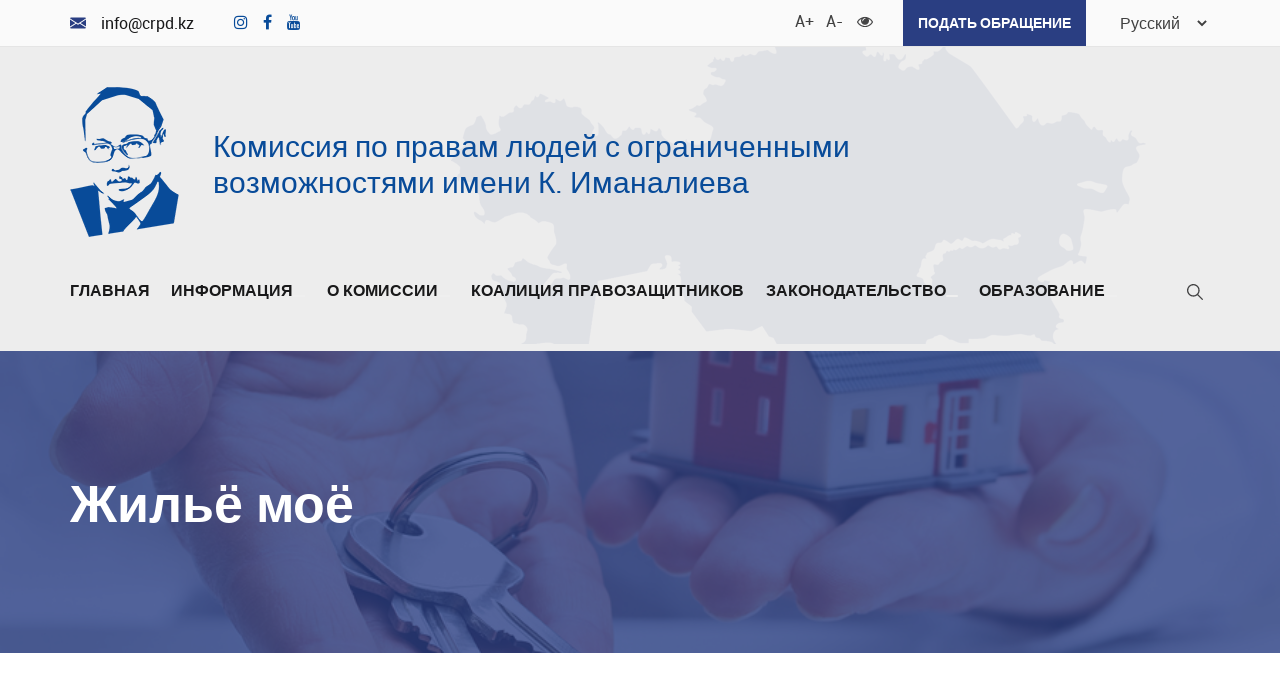

--- FILE ---
content_type: text/html; charset=UTF-8
request_url: http://crpd.kz/news/zhilyo-moyo/
body_size: 14809
content:
<!doctype html>
<html lang="ru-RU">

<head>
  <meta charset="UTF-8">
  <meta name="viewport" content="width=device-width, initial-scale=1">
  <link rel="profile" href="https://gmpg.org/xfn/11">

  <style>
    @media screen and (max-width: 600px) {
      #wpadminbar {top: -46px;}
    }
  </style>

  <!-- Global site tag (gtag.js) - Google Analytics -->
  <script async src="https://www.googletagmanager.com/gtag/js?id=UA-175214537-1"></script>
  <script>
    window.dataLayer = window.dataLayer || [];
    function gtag(){dataLayer.push(arguments);}
    gtag('js', new Date());

    gtag('config', 'UA-175214537-1');
  </script>

  <meta name="description" content="Цель нашей организации заключается в поощрении, защите и обеспечении полного и равного осуществления всеми инвалидами всех прав человека и основных свобод, а также в поощрении уважения присущего им достоинства">


  <title>Жильё моё &#8212; Комиссия по правам людей</title>
<script type="text/javascript">var ajaxurl = "http://crpd.kz/wp-admin/admin-ajax.php",ap_nonce 	= "1a9d2245c5",apTemplateUrl = "http://crpd.kz/wp-content/plugins/anspress-question-answer/templates/js-template";apQuestionID = "";aplang = {"loading":"\u0417\u0430\u0433\u0440\u0443\u0437\u043a\u0430...","sending":"\u041e\u0442\u043f\u0440\u0430\u0432\u043a\u0430 \u0437\u0430\u043f\u0440\u043e\u0441\u0430","file_size_error":"\u0420\u0430\u0437\u043c\u0435\u0440 \u0444\u0430\u0439\u043b\u0430 \u0431\u043e\u043b\u044c\u0448\u0435, \u0447\u0435\u043c 0.48 MB","attached_max":"\u0412\u044b \u0443\u0436\u0435 \u0443\u043a\u0430\u0437\u0430\u043b\u0438 \u043c\u0430\u043a\u0441\u0438\u043c\u0430\u043b\u044c\u043d\u043e\u0435 \u043a\u043e\u043b\u0438\u0447\u0435\u0441\u0442\u0432\u043e \u0440\u0430\u0437\u0440\u0435\u0448\u0435\u043d\u043d\u044b\u0445 \u0432\u043b\u043e\u0436\u0435\u043d\u0438\u0439","commented":"\u0434\u043e\u0431\u0430\u0432\u043b\u0435\u043d \u043a\u043e\u043c\u043c\u0435\u043d\u0442\u0430\u0440\u0438\u0439","comment":"\u041a\u043e\u043c\u043c\u0435\u043d\u0442\u0430\u0440\u0438\u0439","cancel":"\u041e\u0442\u043c\u0435\u043d\u0430","update":"\u041e\u0431\u043d\u043e\u0432\u0438\u0442\u044c","your_comment":"\u041d\u0430\u043f\u0438\u0441\u0430\u0442\u044c \u043a\u043e\u043c\u043c\u0435\u043d\u0442\u0430\u0440\u0438\u0439...","notifications":"\u0423\u0432\u0435\u0434\u043e\u043c\u043b\u0435\u043d\u0438\u044f","mark_all_seen":"\u041e\u0442\u043c\u0435\u0442\u0438\u0442\u044c \u0432\u0441\u0435 \u043a\u0430\u043a \u043f\u0440\u043e\u0447\u0438\u0442\u0430\u043d\u043d\u043e\u0435","search":"\u041f\u043e\u0438\u0441\u043a","no_permission_comments":"\u0418\u0437\u0432\u0438\u043d\u0438\u0442\u0435, \u0443 \u0432\u0430\u0441 \u043d\u0435\u0442 \u0440\u0430\u0437\u0440\u0435\u0448\u0435\u043d\u0438\u044f \u043d\u0430 \u0447\u0442\u0435\u043d\u0438\u0435 \u043a\u043e\u043c\u043c\u0435\u043d\u0442\u0430\u0440\u0438\u0435\u0432."};disable_q_suggestion = "";</script><meta name='robots' content='max-image-preview:large' />
<link rel='dns-prefetch' href='//s.w.org' />
<link rel="alternate" type="application/rss+xml" title="Комиссия по правам людей &raquo; Лента" href="http://crpd.kz/feed/" />
<link rel="alternate" type="application/rss+xml" title="Комиссия по правам людей &raquo; Лента комментариев" href="http://crpd.kz/comments/feed/" />
<link rel="alternate" type="application/rss+xml" title="Комиссия по правам людей &raquo; Лента комментариев к &laquo;Жильё моё&raquo;" href="http://crpd.kz/news/zhilyo-moyo/feed/" />
		<script>
			window._wpemojiSettings = {"baseUrl":"https:\/\/s.w.org\/images\/core\/emoji\/13.1.0\/72x72\/","ext":".png","svgUrl":"https:\/\/s.w.org\/images\/core\/emoji\/13.1.0\/svg\/","svgExt":".svg","source":{"wpemoji":"http:\/\/crpd.kz\/wp-includes\/js\/wp-emoji.js?ver=5.8.12","twemoji":"http:\/\/crpd.kz\/wp-includes\/js\/twemoji.js?ver=5.8.12"}};
			/**
 * @output wp-includes/js/wp-emoji-loader.js
 */

( function( window, document, settings ) {
	var src, ready, ii, tests;

	// Create a canvas element for testing native browser support of emoji.
	var canvas = document.createElement( 'canvas' );
	var context = canvas.getContext && canvas.getContext( '2d' );

	/**
	 * Checks if two sets of Emoji characters render the same visually.
	 *
	 * @since 4.9.0
	 *
	 * @private
	 *
	 * @param {number[]} set1 Set of Emoji character codes.
	 * @param {number[]} set2 Set of Emoji character codes.
	 *
	 * @return {boolean} True if the two sets render the same.
	 */
	function emojiSetsRenderIdentically( set1, set2 ) {
		var stringFromCharCode = String.fromCharCode;

		// Cleanup from previous test.
		context.clearRect( 0, 0, canvas.width, canvas.height );
		context.fillText( stringFromCharCode.apply( this, set1 ), 0, 0 );
		var rendered1 = canvas.toDataURL();

		// Cleanup from previous test.
		context.clearRect( 0, 0, canvas.width, canvas.height );
		context.fillText( stringFromCharCode.apply( this, set2 ), 0, 0 );
		var rendered2 = canvas.toDataURL();

		return rendered1 === rendered2;
	}

	/**
	 * Detects if the browser supports rendering emoji or flag emoji.
	 *
	 * Flag emoji are a single glyph made of two characters, so some browsers
	 * (notably, Firefox OS X) don't support them.
	 *
	 * @since 4.2.0
	 *
	 * @private
	 *
	 * @param {string} type Whether to test for support of "flag" or "emoji".
	 *
	 * @return {boolean} True if the browser can render emoji, false if it cannot.
	 */
	function browserSupportsEmoji( type ) {
		var isIdentical;

		if ( ! context || ! context.fillText ) {
			return false;
		}

		/*
		 * Chrome on OS X added native emoji rendering in M41. Unfortunately,
		 * it doesn't work when the font is bolder than 500 weight. So, we
		 * check for bold rendering support to avoid invisible emoji in Chrome.
		 */
		context.textBaseline = 'top';
		context.font = '600 32px Arial';

		switch ( type ) {
			case 'flag':
				/*
				 * Test for Transgender flag compatibility. This flag is shortlisted for the Emoji 13 spec,
				 * but has landed in Twemoji early, so we can add support for it, too.
				 *
				 * To test for support, we try to render it, and compare the rendering to how it would look if
				 * the browser doesn't render it correctly (white flag emoji + transgender symbol).
				 */
				isIdentical = emojiSetsRenderIdentically(
					[ 0x1F3F3, 0xFE0F, 0x200D, 0x26A7, 0xFE0F ],
					[ 0x1F3F3, 0xFE0F, 0x200B, 0x26A7, 0xFE0F ]
				);

				if ( isIdentical ) {
					return false;
				}

				/*
				 * Test for UN flag compatibility. This is the least supported of the letter locale flags,
				 * so gives us an easy test for full support.
				 *
				 * To test for support, we try to render it, and compare the rendering to how it would look if
				 * the browser doesn't render it correctly ([U] + [N]).
				 */
				isIdentical = emojiSetsRenderIdentically(
					[ 0xD83C, 0xDDFA, 0xD83C, 0xDDF3 ],
					[ 0xD83C, 0xDDFA, 0x200B, 0xD83C, 0xDDF3 ]
				);

				if ( isIdentical ) {
					return false;
				}

				/*
				 * Test for English flag compatibility. England is a country in the United Kingdom, it
				 * does not have a two letter locale code but rather an five letter sub-division code.
				 *
				 * To test for support, we try to render it, and compare the rendering to how it would look if
				 * the browser doesn't render it correctly (black flag emoji + [G] + [B] + [E] + [N] + [G]).
				 */
				isIdentical = emojiSetsRenderIdentically(
					[ 0xD83C, 0xDFF4, 0xDB40, 0xDC67, 0xDB40, 0xDC62, 0xDB40, 0xDC65, 0xDB40, 0xDC6E, 0xDB40, 0xDC67, 0xDB40, 0xDC7F ],
					[ 0xD83C, 0xDFF4, 0x200B, 0xDB40, 0xDC67, 0x200B, 0xDB40, 0xDC62, 0x200B, 0xDB40, 0xDC65, 0x200B, 0xDB40, 0xDC6E, 0x200B, 0xDB40, 0xDC67, 0x200B, 0xDB40, 0xDC7F ]
				);

				return ! isIdentical;
			case 'emoji':
				/*
				 * Burning Love: Just a hunk, a hunk of burnin' love.
				 *
				 *  To test for Emoji 13.1 support, try to render a new emoji: Heart on Fire!
				 *
				 * The Heart on Fire emoji is a ZWJ sequence combining ❤️ Red Heart, a Zero Width Joiner and 🔥 Fire.
				 *
				 * 0x2764, 0xfe0f == Red Heart emoji.
				 * 0x200D == Zero-Width Joiner (ZWJ) that links the two code points for the new emoji or
				 * 0x200B == Zero-Width Space (ZWS) that is rendered for clients not supporting the new emoji.
				 * 0xD83D, 0xDD25 == Fire.
				 *
				 * When updating this test for future Emoji releases, ensure that individual emoji that make up the
				 * sequence come from older emoji standards.
				 */
				isIdentical = emojiSetsRenderIdentically(
					[0x2764, 0xfe0f, 0x200D, 0xD83D, 0xDD25],
					[0x2764, 0xfe0f, 0x200B, 0xD83D, 0xDD25]
				);

				return ! isIdentical;
		}

		return false;
	}

	/**
	 * Adds a script to the head of the document.
	 *
	 * @ignore
	 *
	 * @since 4.2.0
	 *
	 * @param {Object} src The url where the script is located.
	 * @return {void}
	 */
	function addScript( src ) {
		var script = document.createElement( 'script' );

		script.src = src;
		script.defer = script.type = 'text/javascript';
		document.getElementsByTagName( 'head' )[0].appendChild( script );
	}

	tests = Array( 'flag', 'emoji' );

	settings.supports = {
		everything: true,
		everythingExceptFlag: true
	};

	/*
	 * Tests the browser support for flag emojis and other emojis, and adjusts the
	 * support settings accordingly.
	 */
	for( ii = 0; ii < tests.length; ii++ ) {
		settings.supports[ tests[ ii ] ] = browserSupportsEmoji( tests[ ii ] );

		settings.supports.everything = settings.supports.everything && settings.supports[ tests[ ii ] ];

		if ( 'flag' !== tests[ ii ] ) {
			settings.supports.everythingExceptFlag = settings.supports.everythingExceptFlag && settings.supports[ tests[ ii ] ];
		}
	}

	settings.supports.everythingExceptFlag = settings.supports.everythingExceptFlag && ! settings.supports.flag;

	// Sets DOMReady to false and assigns a ready function to settings.
	settings.DOMReady = false;
	settings.readyCallback = function() {
		settings.DOMReady = true;
	};

	// When the browser can not render everything we need to load a polyfill.
	if ( ! settings.supports.everything ) {
		ready = function() {
			settings.readyCallback();
		};

		/*
		 * Cross-browser version of adding a dom ready event.
		 */
		if ( document.addEventListener ) {
			document.addEventListener( 'DOMContentLoaded', ready, false );
			window.addEventListener( 'load', ready, false );
		} else {
			window.attachEvent( 'onload', ready );
			document.attachEvent( 'onreadystatechange', function() {
				if ( 'complete' === document.readyState ) {
					settings.readyCallback();
				}
			} );
		}

		src = settings.source || {};

		if ( src.concatemoji ) {
			addScript( src.concatemoji );
		} else if ( src.wpemoji && src.twemoji ) {
			addScript( src.twemoji );
			addScript( src.wpemoji );
		}
	}

} )( window, document, window._wpemojiSettings );
		</script>
		<style>
img.wp-smiley,
img.emoji {
	display: inline !important;
	border: none !important;
	box-shadow: none !important;
	height: 1em !important;
	width: 1em !important;
	margin: 0 .07em !important;
	vertical-align: -0.1em !important;
	background: none !important;
	padding: 0 !important;
}
</style>
	<link rel='stylesheet' id='anspress-fonts-css'  href='http://crpd.kz/wp-content/plugins/anspress-question-answer/templates/css/fonts.css?ver=4.1.21' media='all' />
<link rel='stylesheet' id='anspress-main-css'  href='http://crpd.kz/wp-content/plugins/anspress-question-answer/templates/css/main.css?ver=4.1.21' media='all' />
<style id='anspress-main-inline-css'>

		#anspress .ap-q-cells{
				margin-left: 60px;
		}
		#anspress .ap-a-cells{
				margin-left: 60px;
		}
</style>
<link rel='stylesheet' id='ap-overrides-css'  href='http://crpd.kz/wp-content/plugins/anspress-question-answer/templates/css/overrides.css?v=4.1.21&#038;ver=4.1.21' media='all' />
<link rel='stylesheet' id='wp-block-library-css'  href='http://crpd.kz/wp-includes/css/dist/block-library/style.css?ver=5.8.12' media='all' />
<link rel='stylesheet' id='wpos-slick-style-css'  href='http://crpd.kz/wp-content/plugins/wp-logo-showcase-responsive-slider-slider/assets/css/slick.css?ver=3.0.1' media='all' />
<link rel='stylesheet' id='logo_showcase_style-css'  href='http://crpd.kz/wp-content/plugins/wp-logo-showcase-responsive-slider-slider/assets/css/logo-showcase.css?ver=3.0.1' media='all' />
<link rel='stylesheet' id='comis-style-css'  href='http://crpd.kz/wp-content/themes/comis/style.css?ver=1.0.3' media='all' />
<link rel='stylesheet' id='comis-main-css'  href='http://crpd.kz/wp-content/themes/comis/assets/css/main.css?ver=1.0.3' media='all' />
<link rel='stylesheet' id='comis-fontawesome4-css'  href='http://crpd.kz/wp-content/themes/comis/assets/libs/font-awesome-4.7.0/css/font-awesome.min.css?ver=1.0.3' media='all' />
<script src='http://crpd.kz/wp-content/plugins/anspress-question-answer/addons/recaptcha/script.js?ver=1' id='ap-recaptcha-js'></script>
<link rel="https://api.w.org/" href="http://crpd.kz/wp-json/" /><link rel="alternate" type="application/json" href="http://crpd.kz/wp-json/wp/v2/posts/549" /><link rel="EditURI" type="application/rsd+xml" title="RSD" href="http://crpd.kz/xmlrpc.php?rsd" />
<link rel="wlwmanifest" type="application/wlwmanifest+xml" href="http://crpd.kz/wp-includes/wlwmanifest.xml" /> 
<meta name="generator" content="WordPress 5.8.12" />
<link rel="canonical" href="http://crpd.kz/news/zhilyo-moyo/" />
<link rel='shortlink' href='http://crpd.kz/?p=549' />
<link rel="alternate" type="application/json+oembed" href="http://crpd.kz/wp-json/oembed/1.0/embed?url=http%3A%2F%2Fcrpd.kz%2Fnews%2Fzhilyo-moyo%2F" />
<link rel="alternate" type="text/xml+oembed" href="http://crpd.kz/wp-json/oembed/1.0/embed?url=http%3A%2F%2Fcrpd.kz%2Fnews%2Fzhilyo-moyo%2F&#038;format=xml" />
<link rel="pingback" href="http://crpd.kz/xmlrpc.php"><link rel="icon" href="http://crpd.kz/wp-content/uploads/2020/07/cropped-logo-32x32.png" sizes="32x32" />
<link rel="icon" href="http://crpd.kz/wp-content/uploads/2020/07/cropped-logo-192x192.png" sizes="192x192" />
<link rel="apple-touch-icon" href="http://crpd.kz/wp-content/uploads/2020/07/cropped-logo-180x180.png" />
<meta name="msapplication-TileImage" content="http://crpd.kz/wp-content/uploads/2020/07/cropped-logo-270x270.png" />
</head>

<body class="post-template-default single single-post postid-549 single-format-standard wp-custom-logo">
    <div class="wrapper">
    <div id="page" class="site">
      <a class="skip-link screen-reader-text" href="#primary">Перейти к содержанию</a>

      <header id="masthead" class="site-header">

        <div class="site-header__top">
          <div class="container-fluid">
            <ul id="menu-header-contact" class="site-header__contact"><li id="menu-item-27" class="menu-item menu-item-type-custom menu-item-object-custom menu-item-27"><a href="mailto:info@crpd.kz"><i class="icon icon-mail"></i>info@crpd.kz</a></li>
<li id="menu-item-432" class="margin-0 menu-item menu-item-type-custom menu-item-object-custom menu-item-432"><a href="https://www.instagram.com/imanaliev_comission/"><i class="fa fa-instagram" aria-hidden="true"></i></a></li>
<li id="menu-item-433" class="margin-0 menu-item menu-item-type-custom menu-item-object-custom menu-item-433"><a href="https://m.facebook.com/imanalievcomission/"><i class="fa fa-facebook" aria-hidden="true"></i></a></li>
<li id="menu-item-434" class="margin-0 menu-item menu-item-type-custom menu-item-object-custom menu-item-434"><a href="https://www.youtube.com/channel/UCA3n3FuvbHQnVuwvONqVF6Q"><i class="fa fa-youtube" aria-hidden="true"></i></a></li>
</ul>            <div class="site-header__elements">
              <ul class="site-header__a11y">
                <li><button id="big-font" type="button" aria-label="Увеличить шрифт">A+</button></li>
                <li><button id="small-font" type="button" aria-label="Уменьшить шрифт">A-</button></li>
                <li><button id="gray-filter" type="button" aria-label="Для слабовидящих"><i class="icon icon-eye"></i></button></li>
              </ul>

              <a class="site-header__call" href="#">Подать обращение</a>

              <div class="site-header__lang">
                <select name="lang_choice_1" id="lang_choice_1">
	<option value="kk">Қазақ тілі</option>
	<option value="en">English</option>
	<option value="ru" selected='selected'>Русский</option>

</select>
<script type="text/javascript">
					//<![CDATA[
					var urls_1 = {"kk":"http:\/\/www.crpd.kz\/kk\/","en":"http:\/\/www.crpd.kz\/en\/","ru":"http:\/\/crpd.kz\/news\/zhilyo-moyo\/"};
					document.getElementById( "lang_choice_1" ).onchange = function() {
						location.href = urls_1[this.value];
					}
					//]]>
				</script>              </div>
            </div>
          </div>
        </div> <!-- .site-header__top -->

        <div class="site-header__middle">
          <div class="container-fluid">
            <div class="site-header__branding">
            <div class="site-header__branding-logo"><a href="http://www.crpd.kz/" class="custom-logo-link" rel="home"><img width="109" height="150" src="http://crpd.kz/wp-content/uploads/2020/07/logo2.png" class="custom-logo" alt="Логотип" /></a></div>
                              <p class="site-title"><a href="http://www.crpd.kz/" rel="home">Комиссия по правам людей с ограниченными возможностями имени К. Иманалиева</a></p>
                              <p class="site-description"></p>
                          </div><!-- .site-header__branding -->
          </div>
        </div><!-- .site-header__middle -->

        <div class="site-header__bottom">
          <div class="container-fluid">
            <nav id="site-navigation" class="site-header__navigation main-navigation">
              <button class="menu-toggle" aria-controls="primary-menu" aria-expanded="false"><span class="screen-reader-text">Главное меню</span></button>
              <div class="menu-main-menu-container"><ul id="primary-menu" class="main-navigation__list"><li id="menu-item-19" class="menu-item menu-item-type-post_type menu-item-object-page menu-item-home menu-item-19"><a href="http://www.crpd.kz/">Главная</a></li>
<li id="menu-item-20" class="menu-item menu-item-type-custom menu-item-object-custom menu-item-has-children menu-item-20"><a href="#">Информация<button class="submenu-toggle" type="button" aria-label="Развернуть/Свернуть"></button></a>
<ul class="sub-menu">
	<li id="menu-item-1135" class="menu-item menu-item-type-taxonomy menu-item-object-category menu-item-1135"><a href="http://crpd.kz/category/dajdzhest/">Дайджест</a></li>
	<li id="menu-item-969" class="anspress-menu-base menu-item menu-item-type-post_type menu-item-object-page menu-item-969"><a href="http://crpd.kz/questions/">Вопросы и ответы</a></li>
	<li id="menu-item-179" class="menu-item menu-item-type-taxonomy menu-item-object-category current-post-ancestor current-menu-parent current-post-parent menu-item-179"><a href="http://crpd.kz/category/news/">Новости</a></li>
	<li id="menu-item-149" class="menu-item menu-item-type-taxonomy menu-item-object-category menu-item-149"><a href="http://crpd.kz/category/nashi-proekty/">Наши проекты</a></li>
	<li id="menu-item-217" class="menu-item menu-item-type-taxonomy menu-item-object-category menu-item-217"><a href="http://crpd.kz/category/poleznaya-informacziya/">Полезная информация</a></li>
	<li id="menu-item-203" class="menu-item menu-item-type-post_type menu-item-object-page menu-item-203"><a href="http://crpd.kz/telefony-territorialnyh-departamentov-komiteta-truda-soczialnoj-zashhity-i-migraczii/">Телефоны территориальных департаментов  Комитета труда, социальной защиты и миграции</a></li>
	<li id="menu-item-32" class="menu-item menu-item-type-custom menu-item-object-custom menu-item-32"><a href="#">Мультимедия</a></li>
	<li id="menu-item-256" class="menu-item menu-item-type-taxonomy menu-item-object-category menu-item-256"><a href="http://crpd.kz/category/doska-obyavlenij/">Доска объявлений</a></li>
</ul>
</li>
<li id="menu-item-110" class="menu-item menu-item-type-post_type menu-item-object-page menu-item-has-children menu-item-110"><a href="http://crpd.kz/komissiya-po-pravam-lyudej-s-ogranich-ennymi-vozmozhnostyami-imeni-kajrata-imanalieva/">О комиссии<button class="submenu-toggle" type="button" aria-label="Развернуть/Свернуть"></button></a>
<ul class="sub-menu">
	<li id="menu-item-135" class="menu-item menu-item-type-post_type menu-item-object-page menu-item-135"><a href="http://crpd.kz/o-kajrate-imanalieva/">О Кайрате Иманалиеве</a></li>
	<li id="menu-item-328" class="menu-item menu-item-type-taxonomy menu-item-object-category menu-item-328"><a href="http://crpd.kz/category/komanda-komissii/">Команда комиссии</a></li>
</ul>
</li>
<li id="menu-item-418" class="menu-item menu-item-type-taxonomy menu-item-object-category menu-item-418"><a href="http://crpd.kz/category/koalicziya-pravozashhitnikov/">Коалиция правозащитников</a></li>
<li id="menu-item-386" class="menu-item menu-item-type-custom menu-item-object-custom menu-item-has-children menu-item-386"><a href="#">Законодательство<button class="submenu-toggle" type="button" aria-label="Развернуть/Свернуть"></button></a>
<ul class="sub-menu">
	<li id="menu-item-370" class="menu-item menu-item-type-taxonomy menu-item-object-category menu-item-370"><a href="http://crpd.kz/category/zakonodatelstvo/">Основные положения</a></li>
	<li id="menu-item-367" class="menu-item menu-item-type-taxonomy menu-item-object-category menu-item-367"><a href="http://crpd.kz/category/zakonodatelstvo/npa-i-prikazy/">НПА и приказы</a></li>
	<li id="menu-item-274" class="menu-item menu-item-type-post_type menu-item-object-page menu-item-274"><a href="http://crpd.kz/podacha-elektronnogo-obrashheniya-dlya-polucheniya-gosudarstvennoj-uslugi-ustanovlenie-invalidnosti-i-ili-stepeni-utraty-trudosposobnosti-i-ili-opredelenie-neobhodimyh-mer-soczialnoj/">Полезная информация</a></li>
</ul>
</li>
<li id="menu-item-421" class="menu-item menu-item-type-taxonomy menu-item-object-category menu-item-has-children menu-item-421"><a href="http://crpd.kz/category/obrazovanie/">Образование<button class="submenu-toggle" type="button" aria-label="Развернуть/Свернуть"></button></a>
<ul class="sub-menu">
	<li id="menu-item-422" class="menu-item menu-item-type-taxonomy menu-item-object-category menu-item-422"><a href="http://crpd.kz/category/obrazovanie/vebinar/">Вебинар</a></li>
	<li id="menu-item-588" class="menu-item menu-item-type-taxonomy menu-item-object-category menu-item-588"><a href="http://crpd.kz/category/obrazovanie/issledovaniya/">Исследования</a></li>
	<li id="menu-item-463" class="menu-item menu-item-type-taxonomy menu-item-object-category menu-item-463"><a href="http://crpd.kz/category/obrazovanie/stati-ru/">Статьи</a></li>
</ul>
</li>
</ul></div>            </nav><!-- #site-navigation -->

            <div class="site-header__search main-search">
              <button class="main-search__toggle" type="button" aria-label="Поиск">
                <i class="icon icon-search"></i>
              </button>
              <form class="main-search__form" role="search" method="get" action="http://www.crpd.kz/" >
	<label class="screen-reader-text" for="s">Поиск: </label>
	<input class="main-search__input" type="text" value="" name="s">
	<input class="main-search__submit" type="submit" value="Найти">
</form>
            </div>
          </div>
        </div>


      </header><!-- #masthead -->

<main id="primary" class="site-main">

  <header class="site-main__header" style="background-image: url(http://crpd.kz/wp-content/uploads/2020/10/kak-poluchit-zhile.jpg);">
    <div class="container-fluid">
      <h1 class="site-main__title">Жильё моё</h1>
    </div>
  </header><!-- .site-main__header -->

  <div class="site-main__wrapp">
    <div class="container-fluid">
      <div class="site-main__content entry-content">

      
<article id="post-549" class="main-article post-549 post type-post status-publish format-standard has-post-thumbnail hentry category-news">
  
  
    <header class="main-article__header">

      <div class="main-article__meta">

          <div class="main-article__meta-category"><a href="http://crpd.kz/category/news/" rel="category tag">Новости</a></div>

                      <div class="main-article__meta-date">
              <span rel="bookmark"><time class="entry-date published" datetime="2020-10-14T12:31:38+06:00">14/10/2020</time><time class="updated" datetime="2020-10-14T12:34:52+06:00">14/10/2020</time></span>            </div>
          
          <div class="main-article__meta-tags"></div>

      </div><!-- .main-article__meta -->

      


    </header><!-- .main-article__header -->

    <div class="main-article__content">
      
<p>Кто и как может встать на очередь на получение жилья от государства, как приватизировать уже полученные квадратные метры</p>



<span id="more-549"></span>



<p><strong>На эти и другие вопросы горожан в онлайн-режиме, организованном Департаментом Агентства РК по делам государственной службы, ответил руководитель отдела учета и распределения жилья Управления жилищной политики Алматы Ермек Амиров</strong></p>



<p><strong>– В каком случае алматинцам могут отказать в постановке на учет для получения жилья по госпрограмме?</strong><br>– Чаще всего отказывают в постановке на учет в случае, когда граждане сдают документы, не имея трехлетней прописки в Алматы. Или не имеют соответствующей категории. Напомню, что из государственного жилищного фонда получить и встать на очередь на получение жилья имеют право граждане из социально уязвимых слоев населения и работники бюджетных организаций. Если горожане относятся к данным категориям и не имеют жилья на территории РК более пяти лет и прописаны в Алматы более трех лет, то они имеют право встать на очередь. Кроме этих граждан никто не может получить жилье по госпрограмме.<br><strong>– Кому отказывают в приватизации жилья, полученного от государства?</strong><br>– Чаще всего отказывают гражданам, которые не имеют льгот на безвозмездную или возмездную приватизацию.<br><strong>– Если инвалид второй группы имеет долю в родительском доме, может ли он встать на очередь на получение жилья?</strong><br>– Большинство отказов при постановке на учет у нас идет из-за наличия у граждан жилья. Здесь нужно понимать, что республиканская база рассматривает заявки автоматизированно, по информации Министерства юстиции РК. Однако при рассмотрении бывают случаи, когда не указывается квадратура имеющегося жилья, то есть доли. Учитывая это, министерством при разработке правил постановки на учет были внесены изменения. Таким образом, граждане, имеющие долю в жилище, могут предоставить заключение СЭС, которая даст расчеты, что квартира не соответствует саннормам для проживания человека. Если заявитель предоставит такое заключение, оно будет учтено, и он сможет встать на учет.<br><strong>– Почему требуют три года регистрации и проживания для постановки на очередь на жилье?</strong><br>– Данные требования указаны в Законе о жилищных отношениях, где четко прописано, что для очередников, нуждающихся в жилье, таких городов республиканского значения, как Алматы, Нур-Султан и Шымкент, необходимо проживание в них не менее трех лет. Поэтому только при достижении указанного периода времени гражданин может подать заявку и встать на очередь.<br><strong>– Сможет ли приватизировать жилье инвалид второй группы, получивший заветные квадратные метры недавно по госпрограмме?</strong><br>– Сейчас самый актуальный вопрос – это строительство жилья по программе «Нурлы жер» без права выкупа. В 2018 году в нее были внесены изменения по предоставлению жилья для социально уязвимых слоев населения без права выкупа и приватизации. Изменения были внесены в законодательство и в Правила приватизации. Таким образом, возведенное жилье по программе «Нурлы жер» и предоставленное для социально уязвимых слоев населения не подлежит приватизации. В нашем случае гражданка, имея льготу по приватизации, не сможет этого сделать, поскольку законом это не предусмотрено. Но основная задача обеспечить граждан жильем в полной мере – осуществляется.<br><strong>– Как приватизировать жилье, полученное по договору найма в 2017 году работнику бюджетной сферы?</strong><br>– Если гражданин получил жилье не в рамках программы «Нурлы жер», то есть до внесения изменений в законодательство, он может его приватизировать. Если человек является работником бюджетной организации и имеет стаж более 10 лет, ранее не приватизировал жилье и не имеет иного жилья на праве собственности, то он может его приватизировать. Для этого через госреестр надо подать заявку и по решению жилищной комиссии получить разрешение на приватизацию по остаточной стоимости. Также гражданин сразу может оплатить 100 процентов его стоимости. Если такой возможности нет, то оплатить стоимость жилья можно в рассрочку в течение 10 лет. Для этого необходимо внести 30 процентов остаточной стоимости и оставшиеся 70 процентов можно погасить в рассрочку без процентов и дополнительных плат.<br><strong>Ирина ТУЛИНОВА</strong></p>



<p>Источник: http://vecher.kz/incity/zhiljo-mojo</p>
    </div><!-- .main-article__content -->

    
</article><!-- #post-549 -->

	<nav class="navigation post-navigation" role="navigation" aria-label="Записи">
		<h2 class="screen-reader-text">Навигация по записям</h2>
		<div class="nav-links"><div class="nav-previous"><a href="http://crpd.kz/news/v-rk-izmenili-pravila-predostavleniya-zhilishhnoj-pomoshhi/" rel="prev"><span class="nav-title">В РК изменили правила предоставления жилищной помощи</span></a></div><div class="nav-next"><a href="http://crpd.kz/news/soczialnye-koshelki-s-czifrovymi-dengami-razdadut-kazahstanczam/" rel="next"><span class="nav-title">Социальные кошельки с цифровыми деньгами раздадут казахстанцам</span></a></div></div>
	</nav>    </div><!-- .site-main__content -->

    <div class="site-main__siderbar">
      
<aside id="secondary" class="widget-area">
	
		<section id="recent-posts-2" class="widget widget_recent_entries">
		<h2 class="widget-title">Свежие записи</h2>
		<ul>
											<li>
					<a href="http://crpd.kz/news/problemy-detej-s-vrozhdennoj-spinnomozgovoj-gryzhej-spina-bifida-spina-bifida/">Проблемы детей с врожденной спинномозговой грыжей (Спина Бифида (Spina Bifida)</a>
									</li>
											<li>
					<a href="http://crpd.kz/news/etverzhden-naczionalnyj-standart-trebovaniya-k-dostupnosti-otdelenij-finansovyh-organizaczij-po-predostavleniyu-uslug-liczam-s-invalidnostyu-i-drugim-malomobilnym-gruppam-naseleniya/">Утвержден Национальный стандарт «Требования к доступности отделений финансовых организаций по предоставлению услуг лицам с инвалидностью и другим маломобильным группам населения»</a>
									</li>
											<li>
					<a href="http://crpd.kz/news/finansovaya-gramotnost-dlya-lyudej-s-invalidnostyu/">Финансовая грамотность для людей с инвалидностью</a>
									</li>
											<li>
					<a href="http://crpd.kz/news/kredity-dlya-licz-s-invalidnostyu-v-kazahstane-pravo-ili-roskosh/">Кредиты для лиц с инвалидностью в Казахстане: право или роскошь?</a>
									</li>
											<li>
					<a href="http://crpd.kz/news/kak-ustanavlivaetsya-invalidnost-v-rk/">Как устанавливается инвалидность в РК</a>
									</li>
											<li>
					<a href="http://crpd.kz/news/sostoyalos-rabochee-soveshhanie-pravilam-po-predostavleniyu-finansovyh-uslug-i-obsluzhivaniyu-licz-s-invalidnostyu-i-inyh-malomobilnyh-grupp-naseleniya-na-territorii-respubliki-kazahstan/">Состоялось рабочее совещание по Правилам по предоставлению финансовых услуг и обслуживанию лиц с инвалидностью и иных маломобильных групп населения на территории Республики Казахстан</a>
									</li>
											<li>
					<a href="http://crpd.kz/news/sostoyalos-soveshhanie-po-voprosam-obespecheniya-paczientov-s-diagnozom-spina-bifida-lubriczirovannymi-kateterami-odnorazovogo-ispolzovaniya/">Состоялось совещание по вопросам обеспечения пациентов с диагнозом спина бифида лубрицированными катетерами одноразового использования</a>
									</li>
											<li>
					<a href="http://crpd.kz/news/gulmira-burasheva-predsedatel-komissii-vstretilas-s-predsedatelem-agentstva-po-razvitiyu-i-regulirovaniyu-finansovogo-rynka/">Гульмира Бурашева, председатель Комиссии, встретилась с председателем Агентства по развитию и регулированию финансового рынка</a>
									</li>
											<li>
					<a href="http://crpd.kz/uncategorized/pamyati-veniamina-alaeva/">Памяти Вениамина Алаева</a>
									</li>
											<li>
					<a href="http://crpd.kz/news/zavershilas-iii-ya-letnyaya-shkola-po-pravam-lyudej-s-invalidnostyu/">Завершилась III-я летняя школа по правам людей с инвалидностью</a>
									</li>
					</ul>

		</section><section id="archives-2" class="widget widget_archive"><h2 class="widget-title">Архивы</h2>
			<ul>
					<li><a href='http://crpd.kz/2023/11/'>Ноябрь 2023</a></li>
	<li><a href='http://crpd.kz/2023/07/'>Июль 2023</a></li>
	<li><a href='http://crpd.kz/2023/05/'>Май 2023</a></li>
	<li><a href='http://crpd.kz/2023/02/'>Февраль 2023</a></li>
	<li><a href='http://crpd.kz/2022/11/'>Ноябрь 2022</a></li>
	<li><a href='http://crpd.kz/2022/09/'>Сентябрь 2022</a></li>
	<li><a href='http://crpd.kz/2022/08/'>Август 2022</a></li>
	<li><a href='http://crpd.kz/2022/07/'>Июль 2022</a></li>
	<li><a href='http://crpd.kz/2022/06/'>Июнь 2022</a></li>
	<li><a href='http://crpd.kz/2022/05/'>Май 2022</a></li>
	<li><a href='http://crpd.kz/2022/04/'>Апрель 2022</a></li>
	<li><a href='http://crpd.kz/2022/03/'>Март 2022</a></li>
	<li><a href='http://crpd.kz/2022/02/'>Февраль 2022</a></li>
	<li><a href='http://crpd.kz/2022/01/'>Январь 2022</a></li>
	<li><a href='http://crpd.kz/2021/12/'>Декабрь 2021</a></li>
	<li><a href='http://crpd.kz/2021/11/'>Ноябрь 2021</a></li>
	<li><a href='http://crpd.kz/2021/09/'>Сентябрь 2021</a></li>
	<li><a href='http://crpd.kz/2021/08/'>Август 2021</a></li>
	<li><a href='http://crpd.kz/2021/07/'>Июль 2021</a></li>
	<li><a href='http://crpd.kz/2021/05/'>Май 2021</a></li>
	<li><a href='http://crpd.kz/2021/04/'>Апрель 2021</a></li>
	<li><a href='http://crpd.kz/2021/03/'>Март 2021</a></li>
	<li><a href='http://crpd.kz/2021/02/'>Февраль 2021</a></li>
	<li><a href='http://crpd.kz/2021/01/'>Январь 2021</a></li>
	<li><a href='http://crpd.kz/2020/12/'>Декабрь 2020</a></li>
	<li><a href='http://crpd.kz/2020/11/'>Ноябрь 2020</a></li>
	<li><a href='http://crpd.kz/2020/10/'>Октябрь 2020</a></li>
	<li><a href='http://crpd.kz/2020/09/'>Сентябрь 2020</a></li>
	<li><a href='http://crpd.kz/2020/08/'>Август 2020</a></li>
	<li><a href='http://crpd.kz/2020/07/'>Июль 2020</a></li>
	<li><a href='http://crpd.kz/2020/06/'>Июнь 2020</a></li>
			</ul>

			</section></aside><!-- #secondary -->
    </div>
  </div>
</div>

</main><!-- #main -->

  </div><!-- #page -->

  <footer id="colophon" class="site-footer">
    <div class="site-footer__top">
      <div class="container-fluid">

        <div class="site-footer__logo">
          <p class="site-footer__logo-img">
            <img src="http://crpd.kz/wp-content/themes/comis/assets/img/logo-footer.png" width="149" height="149" alt="Логотип">
          </p>
                    <b class="site-footer__logo-company">Комиссия по правам людей с ограниченными возможностями имени К. Иманалиева</b>
        </div>

                  <address id="custom_html-2" class="widget_text site-footer__center widget widget_custom_html"><h2 class="site-footer__title">Контакты</h2><div class="textwidget custom-html-widget"><ul><!--<li><a href="tel:+77017996009">+7 (701) 799 60 09</a></li>-->
<li><a href="mailto:info@crpd.kz">info@crpd.kz</a></li>
</ul></div></address>        
        <div class="site-footer__right">
          <h2 class="site-footer__title">Навигация</h2>
          <div class="site-footer__nav"><ul id="menu-footer-menu" class="site-footer__nav"><li id="menu-item-182" class="menu-item menu-item-type-post_type menu-item-object-page menu-item-home menu-item-182"><a href="http://www.crpd.kz/">Главная страница</a></li>
<li id="menu-item-185" class="menu-item menu-item-type-post_type menu-item-object-page menu-item-185"><a href="http://crpd.kz/komissiya-po-pravam-lyudej-s-ogranich-ennymi-vozmozhnostyami-imeni-kajrata-imanalieva/">О комиссии</a></li>
<li id="menu-item-183" class="menu-item menu-item-type-taxonomy menu-item-object-category current-post-ancestor current-menu-parent current-post-parent menu-item-183"><a href="http://crpd.kz/category/news/">Новости</a></li>
<li id="menu-item-184" class="menu-item menu-item-type-taxonomy menu-item-object-category menu-item-184"><a href="http://crpd.kz/category/nashi-proekty/">Наши проекты</a></li>
</ul></div>        </div>

        <div class="site-footer__mailing">
          <b class="site-footer__mailing-title">Подписаться на новости</b>
          <div class="site-footer__mailing-form">
              
  
  <div class="
    mailpoet_form_popup_overlay
      "></div>
  <div
    id="mailpoet_form_1"
    class="
      mailpoet_form
      mailpoet_form_php
      mailpoet_form_position_
      mailpoet_form_animation_
    "
      >
    
    <style type="text/css">
     .mailpoet_hp_email_label{display:none!important;}#mailpoet_form_1 .mailpoet_form {  }
#mailpoet_form_1 .mailpoet_column_with_background { padding: 10px; }
#mailpoet_form_1 .mailpoet_form_column:not(:first-child) { margin-left: 20px; }
#mailpoet_form_1 .mailpoet_paragraph { line-height: 20px; margin-bottom: 20px; }
#mailpoet_form_1 .mailpoet_segment_label, #mailpoet_form_1 .mailpoet_text_label, #mailpoet_form_1 .mailpoet_textarea_label, #mailpoet_form_1 .mailpoet_select_label, #mailpoet_form_1 .mailpoet_radio_label, #mailpoet_form_1 .mailpoet_checkbox_label, #mailpoet_form_1 .mailpoet_list_label, #mailpoet_form_1 .mailpoet_date_label { display: block; font-weight: normal; }
#mailpoet_form_1 .mailpoet_text, #mailpoet_form_1 .mailpoet_textarea, #mailpoet_form_1 .mailpoet_select, #mailpoet_form_1 .mailpoet_date_month, #mailpoet_form_1 .mailpoet_date_day, #mailpoet_form_1 .mailpoet_date_year, #mailpoet_form_1 .mailpoet_date { display: block; }
#mailpoet_form_1 .mailpoet_text, #mailpoet_form_1 .mailpoet_textarea { width: 200px; }
#mailpoet_form_1 .mailpoet_checkbox {  }
#mailpoet_form_1 .mailpoet_submit {  }
#mailpoet_form_1 .mailpoet_divider {  }
#mailpoet_form_1 .mailpoet_message {  }
#mailpoet_form_1 .mailpoet_form_loading { width: 30px; text-align: center; line-height: normal; }
#mailpoet_form_1 .mailpoet_form_loading > span { width: 5px; height: 5px; background-color: #5b5b5b; }#mailpoet_form_1{border-radius: 0px;text-align: left;}#mailpoet_form_1 form.mailpoet_form {padding: 20px;}#mailpoet_form_1{width: 100%;}#mailpoet_form_1 .mailpoet_message {margin: 0; padding: 0 20px;}#mailpoet_form_1 .mailpoet_paragraph.last {margin-bottom: 0} @media (max-width: 500px) {#mailpoet_form_1 {background-image: none;}} @media (min-width: 500px) {#mailpoet_form_1 .last .mailpoet_paragraph:last-child {margin-bottom: 0}}  @media (max-width: 500px) {#mailpoet_form_1 .mailpoet_form_column:last-child .mailpoet_paragraph:last-child {margin-bottom: 0}} 
    </style>

    <form
      target="_self"
      method="post"
      action="http://crpd.kz/wp-admin/admin-post.php?action=mailpoet_subscription_form"
      class="mailpoet_form mailpoet_form_form mailpoet_form_php"
      novalidate
      data-delay=""
      data-exit-intent-enabled=""
      data-font-family=""
    >
      <input type="hidden" name="data[form_id]" value="1" />
      <input type="hidden" name="token" value="36d275b62d" />
      <input type="hidden" name="api_version" value="v1" />
      <input type="hidden" name="endpoint" value="subscribers" />
      <input type="hidden" name="mailpoet_method" value="subscribe" />

      <label class="mailpoet_hp_email_label">Пожалуйста, оставьте это поле пустым.<input type="email" name="data[email]"/></label><div class="mailpoet_paragraph "><input type="email" class="mailpoet_text" name="data[form_field_ZmE4OGRmMzY4YjViX2VtYWls]" title="Адрес электронной почты" value="" style="padding:5px;margin: 0 auto 0 0;" data-automation-id="form_email"  placeholder="Адрес электронной почты *" data-parsley-required="true" data-parsley-minlength="6" data-parsley-maxlength="150" data-parsley-error-message="Пожалуйста, укажите корректный адрес электронной почты." data-parsley-required-message="Это поле необходимо."/></div>
<div class="mailpoet_paragraph "><input type="submit" class="mailpoet_submit" value="Подписаться!" data-automation-id="subscribe-submit-button" style="padding:5px;margin: 0 auto 0 0;border-color:transparent;" /><span class="mailpoet_form_loading"><span class="mailpoet_bounce1"></span><span class="mailpoet_bounce2"></span><span class="mailpoet_bounce3"></span></span></div>

      <div class="mailpoet_message">
        <p class="mailpoet_validate_success"
                style="display:none;"
                >Проверьте ваш почтовый ящик или спам, чтобы подтвердить свою подписку.
        </p>
        <p class="mailpoet_validate_error"
                style="display:none;"
                >        </p>
      </div>
    </form>
  </div>

            </div>
        </div>
      </div>
    </div>
    <div class="site-footer__bottom">
      <div class="container-fluid">
        <b class="site-footer__copyright">Copyright 2022 Коммисия по правам людей с ограниченными возможностями</b>
        <a class="site-footer__web" href="https://thk.kz">Создание сайтов <span class="screen-reader-text">Точка KZ</span></a>
      </div>
    </div>
  </footer><!-- #colophon -->
</div><!-- .wrapper -->


<div class="modal modal-call">
  <p><em>Form is deprecated, please cotact the webmaster to <a href="https://wordpress.org/support/topic/upgrade-your-form-message-instead-of-form-being-displayed/">upgrade</a> this form.</em></p>  <button class="modal__close" aria-label="Закрыть окно"></button>
</div>

<div class="overlay"></div>

<link rel='stylesheet' id='mailpoet_public-css'  href='http://crpd.kz/wp-content/plugins/mailpoet/assets/dist/css/mailpoet-public.1f7abf9f.css?ver=5.8.12' media='all' />
<link rel='stylesheet' id='mailpoet_custom_fonts-css'  href='https://fonts.googleapis.com/css?family=Abril+FatFace%3A400%2C400i%2C700%2C700i%7CAlegreya%3A400%2C400i%2C700%2C700i%7CAlegreya+Sans%3A400%2C400i%2C700%2C700i%7CAmatic+SC%3A400%2C400i%2C700%2C700i%7CAnonymous+Pro%3A400%2C400i%2C700%2C700i%7CArchitects+Daughter%3A400%2C400i%2C700%2C700i%7CArchivo%3A400%2C400i%2C700%2C700i%7CArchivo+Narrow%3A400%2C400i%2C700%2C700i%7CAsap%3A400%2C400i%2C700%2C700i%7CBarlow%3A400%2C400i%2C700%2C700i%7CBioRhyme%3A400%2C400i%2C700%2C700i%7CBonbon%3A400%2C400i%2C700%2C700i%7CCabin%3A400%2C400i%2C700%2C700i%7CCairo%3A400%2C400i%2C700%2C700i%7CCardo%3A400%2C400i%2C700%2C700i%7CChivo%3A400%2C400i%2C700%2C700i%7CConcert+One%3A400%2C400i%2C700%2C700i%7CCormorant%3A400%2C400i%2C700%2C700i%7CCrimson+Text%3A400%2C400i%2C700%2C700i%7CEczar%3A400%2C400i%2C700%2C700i%7CExo+2%3A400%2C400i%2C700%2C700i%7CFira+Sans%3A400%2C400i%2C700%2C700i%7CFjalla+One%3A400%2C400i%2C700%2C700i%7CFrank+Ruhl+Libre%3A400%2C400i%2C700%2C700i%7CGreat+Vibes%3A400%2C400i%2C700%2C700i%7CHeebo%3A400%2C400i%2C700%2C700i%7CIBM+Plex%3A400%2C400i%2C700%2C700i%7CInconsolata%3A400%2C400i%2C700%2C700i%7CIndie+Flower%3A400%2C400i%2C700%2C700i%7CInknut+Antiqua%3A400%2C400i%2C700%2C700i%7CInter%3A400%2C400i%2C700%2C700i%7CKarla%3A400%2C400i%2C700%2C700i%7CLibre+Baskerville%3A400%2C400i%2C700%2C700i%7CLibre+Franklin%3A400%2C400i%2C700%2C700i%7CMontserrat%3A400%2C400i%2C700%2C700i%7CNeuton%3A400%2C400i%2C700%2C700i%7CNotable%3A400%2C400i%2C700%2C700i%7CNothing+You+Could+Do%3A400%2C400i%2C700%2C700i%7CNoto+Sans%3A400%2C400i%2C700%2C700i%7CNunito%3A400%2C400i%2C700%2C700i%7COld+Standard+TT%3A400%2C400i%2C700%2C700i%7COxygen%3A400%2C400i%2C700%2C700i%7CPacifico%3A400%2C400i%2C700%2C700i%7CPoppins%3A400%2C400i%2C700%2C700i%7CProza+Libre%3A400%2C400i%2C700%2C700i%7CPT+Sans%3A400%2C400i%2C700%2C700i%7CPT+Serif%3A400%2C400i%2C700%2C700i%7CRakkas%3A400%2C400i%2C700%2C700i%7CReenie+Beanie%3A400%2C400i%2C700%2C700i%7CRoboto+Slab%3A400%2C400i%2C700%2C700i%7CRopa+Sans%3A400%2C400i%2C700%2C700i%7CRubik%3A400%2C400i%2C700%2C700i%7CShadows+Into+Light%3A400%2C400i%2C700%2C700i%7CSpace+Mono%3A400%2C400i%2C700%2C700i%7CSpectral%3A400%2C400i%2C700%2C700i%7CSue+Ellen+Francisco%3A400%2C400i%2C700%2C700i%7CTitillium+Web%3A400%2C400i%2C700%2C700i%7CUbuntu%3A400%2C400i%2C700%2C700i%7CVarela%3A400%2C400i%2C700%2C700i%7CVollkorn%3A400%2C400i%2C700%2C700i%7CWork+Sans%3A400%2C400i%2C700%2C700i%7CYatra+One%3A400%2C400i%2C700%2C700i&#038;ver=5.8.12' media='all' />
<style id='wpcf7-69729767eb931-inline-inline-css'>
#wpcf7-69729767eb931-wrapper {display:none !important; visibility:hidden !important;}
</style>
<script src='http://crpd.kz/wp-content/themes/comis/assets/libs/jquery/jquery1.7.js?ver=1.0.3' id='jquery-js'></script>
<script src='http://crpd.kz/wp-content/themes/comis/assets/libs/slick/slick.js?ver=1.0.3' id='slick-js'></script>
<script src='http://crpd.kz/wp-content/themes/comis/assets/js/navigation.js?ver=1.0.3' id='comis-navigation-js'></script>
<script src='http://crpd.kz/wp-content/themes/comis/assets/js/search.js?ver=1.0.3' id='search-header-js'></script>
<script src='http://crpd.kz/wp-content/themes/comis/assets/js/a11y-buttons.js?ver=1.0.3' id='a11y-header-js'></script>
<script src='http://crpd.kz/wp-content/themes/comis/assets/js/slider.js?ver=1.0.3' id='main-slider-js'></script>
<script src='http://crpd.kz/wp-content/themes/comis/assets/js/video.js?ver=1.0.3' id='main-video-js'></script>
<script src='http://crpd.kz/wp-content/themes/comis/assets/js/modal.js?ver=1.0.3' id='comis-modal-js'></script>
<script src='http://crpd.kz/wp-includes/js/wp-embed.js?ver=5.8.12' id='wp-embed-js'></script>
<script id='mailpoet_public-js-extra'>
var MailPoetForm = {"ajax_url":"http:\/\/crpd.kz\/wp-admin\/admin-ajax.php","is_rtl":""};
</script>
<script src='http://crpd.kz/wp-content/plugins/mailpoet/assets/dist/js/public.abcbdbdb.js?ver=3.67.0' id='mailpoet_public-js'></script>
<script id='mailpoet_public-js-after'>
function initMailpoetTranslation() {
  if (typeof MailPoet !== 'undefined') {
    MailPoet.I18n.add('ajaxFailedErrorMessage', 'An error has happened while performing a request, please try again later.')
  } else {
    setTimeout(initMailpoetTranslation, 250);
  }
}
setTimeout(initMailpoetTranslation, 250);
</script>
<script src='http://crpd.kz/wp-includes/js/dist/vendor/regenerator-runtime.js?ver=0.13.7' id='regenerator-runtime-js'></script>
<script src='http://crpd.kz/wp-includes/js/dist/vendor/wp-polyfill.js?ver=3.15.0' id='wp-polyfill-js'></script>
<script id='contact-form-7-js-extra'>
var wpcf7 = {"api":{"root":"http:\/\/crpd.kz\/wp-json\/","namespace":"contact-form-7\/v1"}};
</script>
<script src='http://crpd.kz/wp-content/plugins/contact-form-7/includes/js/index.js?ver=5.4.2' id='contact-form-7-js'></script>

</body>
</html>


--- FILE ---
content_type: text/css
request_url: http://crpd.kz/wp-content/themes/comis/assets/css/main.css?ver=1.0.3
body_size: 13000
content:
@charset "UTF-8";

/* ALL STYLES */
/* Settings */
/* VARIABLE */
/* Libs variables */
/* Customization Bootstrap vars from "libs/bootstrap/scss/_variables.scss" */
/* Font Awesome */
/* Slick */
/* ========================= */
/* Custom variables */
/* Color */
/* Font */
/* Size container */
/* Breakpoint */
/* Indent */
/* Retina */
/* Animate */
/* MIXINS */
/* Font Face */
/* Reset list */
/* Placeholder */
/* Screen Reader */
/* Screen Reader Disabled */
/* Decoration Style */
/* FONTS */
@font-face {
  font-family: "Roboto";
  font-weight: normal;
  font-style: normal;
  font-display: swap;
  src: url("../fonts/roboto/regular.eot");
  src: url("../fonts/roboto/regular.eot?#iefix") format("embedded-opentype"), url("../fonts/roboto/regular.woff2") format("woff2"), url("../fonts/roboto/regular.woff") format("woff"), url("../fonts/roboto/regular.ttf") format("truetype"), url("../fonts/roboto/regular.svg#Roboto") format("svg");
}

/* Libraries */
/* NORMALIZE */
/* https://necolas.github.io/normalize.css */
/*! normalize.css v8.0.1 | MIT License | github.com/necolas/normalize.css */
/* Document
   ========================================================================== */
/**
 * 1. Correct the line height in all browsers.
 * 2. Prevent adjustments of font size after orientation changes in iOS.
 */
html {
  line-height: 1.15;
  /* 1 */
  -webkit-text-size-adjust: 100%;
  /* 2 */
}

/* Sections
   ========================================================================== */
/**
 * Remove the margin in all browsers.
 */
body {
  margin: 0;
}

/**
 * Render the `main` element consistently in IE.
 */
main {
  display: block;
}

/**
 * Correct the font size and margin on `h1` elements within `section` and
 * `article` contexts in Chrome, Firefox, and Safari.
 */
h1 {
  font-size: 2em;
  margin: 0.67em 0;
}

/* Grouping content
   ========================================================================== */
/**
 * 1. Add the correct box sizing in Firefox.
 * 2. Show the overflow in Edge and IE.
 */
hr {
  box-sizing: content-box;
  /* 1 */
  height: 0;
  /* 1 */
  overflow: visible;
  /* 2 */
}

/**
 * 1. Correct the inheritance and scaling of font size in all browsers.
 * 2. Correct the odd `em` font sizing in all browsers.
 */
pre {
  font-family: monospace, monospace;
  /* 1 */
  font-size: 1em;
  /* 2 */
}

/* Text-level semantics
   ========================================================================== */
/**
 * Remove the gray background on active links in IE 10.
 */
a {
  background-color: transparent;
}

/**
 * 1. Remove the bottom border in Chrome 57-
 * 2. Add the correct text decoration in Chrome, Edge, IE, Opera, and Safari.
 */
abbr[title] {
  border-bottom: none;
  /* 1 */
  text-decoration: underline;
  /* 2 */
  text-decoration: underline dotted;
  /* 2 */
}

/**
 * Add the correct font weight in Chrome, Edge, and Safari.
 */
b,
strong {
  font-weight: bolder;
}

/**
 * 1. Correct the inheritance and scaling of font size in all browsers.
 * 2. Correct the odd `em` font sizing in all browsers.
 */
code,
kbd,
samp {
  font-family: monospace, monospace;
  /* 1 */
  font-size: 1em;
  /* 2 */
}

/**
 * Add the correct font size in all browsers.
 */
small {
  font-size: 80%;
}

/**
 * Prevent `sub` and `sup` elements from affecting the line height in
 * all browsers.
 */
sub,
sup {
  font-size: 75%;
  line-height: 0;
  position: relative;
  vertical-align: baseline;
}

sub {
  bottom: -0.25em;
}

sup {
  top: -0.5em;
}

/* Embedded content
   ========================================================================== */
/**
 * Remove the border on images inside links in IE 10.
 */
img {
  border-style: none;
}

/* Forms
   ========================================================================== */
/**
 * 1. Change the font styles in all browsers.
 * 2. Remove the margin in Firefox and Safari.
 */
button,
input,
optgroup,
select,
textarea {
  font-family: inherit;
  /* 1 */
  font-size: 100%;
  /* 1 */
  line-height: 1.15;
  /* 1 */
  margin: 0;
  /* 2 */
}

/**
 * Show the overflow in IE.
 * 1. Show the overflow in Edge.
 */
button,
input {
  /* 1 */
  overflow: visible;
}

/**
 * Remove the inheritance of text transform in Edge, Firefox, and IE.
 * 1. Remove the inheritance of text transform in Firefox.
 */
button,
select {
  /* 1 */
  text-transform: none;
}

/**
 * Correct the inability to style clickable types in iOS and Safari.
 */
button,
[type="button"],
[type="reset"],
[type="submit"] {
  -webkit-appearance: button;
}

/**
 * Remove the inner border and padding in Firefox.
 */
button::-moz-focus-inner,
[type="button"]::-moz-focus-inner,
[type="reset"]::-moz-focus-inner,
[type="submit"]::-moz-focus-inner {
  border-style: none;
  padding: 0;
}

/**
 * Restore the focus styles unset by the previous rule.
 */
button:-moz-focusring,
[type="button"]:-moz-focusring,
[type="reset"]:-moz-focusring,
[type="submit"]:-moz-focusring {
  outline: 1px dotted ButtonText;
}

/**
 * Correct the padding in Firefox.
 */
fieldset {
  padding: 0.35em 0.75em 0.625em;
}

/**
 * 1. Correct the text wrapping in Edge and IE.
 * 2. Correct the color inheritance from `fieldset` elements in IE.
 * 3. Remove the padding so developers are not caught out when they zero out
 *    `fieldset` elements in all browsers.
 */
legend {
  box-sizing: border-box;
  /* 1 */
  color: inherit;
  /* 2 */
  display: table;
  /* 1 */
  max-width: 100%;
  /* 1 */
  padding: 0;
  /* 3 */
  white-space: normal;
  /* 1 */
}

/**
 * Add the correct vertical alignment in Chrome, Firefox, and Opera.
 */
progress {
  vertical-align: baseline;
}

/**
 * Remove the default vertical scrollbar in IE 10+.
 */
textarea {
  overflow: auto;
}

/**
 * 1. Add the correct box sizing in IE 10.
 * 2. Remove the padding in IE 10.
 */
[type="checkbox"],
[type="radio"] {
  box-sizing: border-box;
  /* 1 */
  padding: 0;
  /* 2 */
}

/**
 * Correct the cursor style of increment and decrement buttons in Chrome.
 */
[type="number"]::-webkit-inner-spin-button,
[type="number"]::-webkit-outer-spin-button {
  height: auto;
}

/**
 * 1. Correct the odd appearance in Chrome and Safari.
 * 2. Correct the outline style in Safari.
 */
[type="search"] {
  -webkit-appearance: textfield;
  /* 1 */
  outline-offset: -2px;
  /* 2 */
}

/**
 * Remove the inner padding in Chrome and Safari on macOS.
 */
[type="search"]::-webkit-search-decoration {
  -webkit-appearance: none;
}

/**
 * 1. Correct the inability to style clickable types in iOS and Safari.
 * 2. Change font properties to `inherit` in Safari.
 */
::-webkit-file-upload-button {
  -webkit-appearance: button;
  /* 1 */
  font: inherit;
  /* 2 */
}

/* Interactive
   ========================================================================== */
/*
 * Add the correct display in Edge, IE 10+, and Firefox.
 */
details {
  display: block;
}

/*
 * Add the correct display in all browsers.
 */
summary {
  display: list-item;
}

/* Misc
   ========================================================================== */
/**
 * Add the correct display in IE 10+.
 */
template {
  display: none;
}

/**
 * Add the correct display in IE 10.
 */
[hidden] {
  display: none;
}

/* SLICK CAROUSEL */
/* https://kenwheeler.github.io/slick */
/* Slider */
.slick-slider {
  position: relative;
  display: block;
  box-sizing: border-box;
  -webkit-touch-callout: none;
  -webkit-user-select: none;
  -khtml-user-select: none;
  -moz-user-select: none;
  -ms-user-select: none;
  user-select: none;
  -ms-touch-action: pan-y;
  touch-action: pan-y;
  -webkit-tap-highlight-color: transparent;
}

.slick-list {
  position: relative;
  overflow: hidden;
  display: block;
  margin: 0;
  padding: 0;
}

.slick-list:focus {
  outline: none;
}

.slick-list.dragging {
  cursor: pointer;
  cursor: hand;
}

.slick-slider .slick-track,
.slick-slider .slick-list {
  -webkit-transform: translate3d(0, 0, 0);
  -moz-transform: translate3d(0, 0, 0);
  -ms-transform: translate3d(0, 0, 0);
  -o-transform: translate3d(0, 0, 0);
  transform: translate3d(0, 0, 0);
}

.slick-track {
  position: relative;
  left: 0;
  top: 0;
  display: block;
  margin-left: auto;
  margin-right: auto;
}

.slick-track:before,
.slick-track:after {
  content: "";
  display: table;
}

.slick-track:after {
  clear: both;
}

.slick-loading .slick-track {
  visibility: hidden;
}

.slick-slide {
  float: left;
  height: 100%;
  min-height: 1px;
  display: none;
}

[dir="rtl"] .slick-slide {
  float: right;
}

.slick-slide img {
  display: block;
}

.slick-slide.slick-loading img {
  display: none;
}

.slick-slide.dragging img {
  pointer-events: none;
}

.slick-initialized .slick-slide {
  display: block;
}

.slick-loading .slick-slide {
  visibility: hidden;
}

.slick-vertical .slick-slide {
  display: block;
  height: auto;
  border: 1px solid transparent;
}

.slick-arrow.slick-hidden {
  display: none;
}

/* Slider */
.slick-loading .slick-list {
  background: #fff url("../img/ajax-loader.gif") center center no-repeat;
}

/* Icons */
@font-face {
  font-family: "slick";
  src: url("../libs/slick/fonts/slick.eot");
  src: url("../libs/slick/fonts/slick.eot?#iefix") format("embedded-opentype"), url("../libs/slick/fonts/slick.woff") format("woff"), url("../libs/slick/fonts/slick.ttf") format("truetype"), url("../libs/slick/fonts/slick.svg#slick") format("svg");
  font-weight: normal;
  font-style: normal;
}

/* Arrows */
.slick-prev,
.slick-next {
  position: absolute;
  display: block;
  height: 20px;
  width: 20px;
  line-height: 0px;
  font-size: 0px;
  cursor: pointer;
  background: transparent;
  color: transparent;
  top: 50%;
  -webkit-transform: translate(0, -50%);
  -ms-transform: translate(0, -50%);
  transform: translate(0, -50%);
  padding: 0;
  border: none;
  outline: none;
}

.slick-prev:hover,
.slick-prev:focus,
.slick-next:hover,
.slick-next:focus {
  outline: none;
  background: transparent;
  color: transparent;
}

.slick-prev:hover:before,
.slick-prev:focus:before,
.slick-next:hover:before,
.slick-next:focus:before {
  opacity: 1;
}

.slick-prev.slick-disabled:before,
.slick-next.slick-disabled:before {
  opacity: 0.25;
}

.slick-prev:before,
.slick-next:before {
  font-family: "slick";
  font-size: 20px;
  line-height: 1;
  color: white;
  opacity: 0.75;
  -webkit-font-smoothing: antialiased;
  -moz-osx-font-smoothing: grayscale;
}

.slick-prev {
  left: -25px;
}

[dir="rtl"] .slick-prev {
  left: auto;
  right: -25px;
}

.slick-prev:before {
  content: "←";
}

[dir="rtl"] .slick-prev:before {
  content: "→";
}

.slick-next {
  right: -25px;
}

[dir="rtl"] .slick-next {
  left: -25px;
  right: auto;
}

.slick-next:before {
  content: "→";
}

[dir="rtl"] .slick-next:before {
  content: "←";
}

/* Dots */
.slick-dotted.slick-slider {
  margin-bottom: 30px;
}

.slick-dots {
  position: absolute;
  bottom: -25px;
  list-style: none;
  display: block;
  text-align: center;
  padding: 0;
  margin: 0;
  width: 100%;
}

.slick-dots li {
  position: relative;
  display: inline-block;
  height: 20px;
  width: 20px;
  margin: 0 5px;
  padding: 0;
  cursor: pointer;
}

.slick-dots li button {
  border: 0;
  background: transparent;
  display: block;
  height: 20px;
  width: 20px;
  outline: none;
  line-height: 0px;
  font-size: 0px;
  color: transparent;
  padding: 5px;
  cursor: pointer;
}

.slick-dots li button:hover,
.slick-dots li button:focus {
  outline: none;
}

.slick-dots li button:hover:before,
.slick-dots li button:focus:before {
  opacity: 1;
}

.slick-dots li button:before {
  position: absolute;
  top: 0;
  left: 0;
  content: "•";
  width: 20px;
  height: 20px;
  font-family: "slick";
  font-size: 6px;
  line-height: 20px;
  text-align: center;
  color: black;
  opacity: 0.25;
  -webkit-font-smoothing: antialiased;
  -moz-osx-font-smoothing: grayscale;
}

.slick-dots li.slick-active button:before {
  color: black;
  opacity: 0.75;
}

/* Bases */
/* CONTAINER */
/* Static */
.container {
  box-sizing: content-box;
  width: 280px;
  margin: 0 auto;
  padding: 0 6.25%;
}

@media (min-width: 768px) {
  .container {
    width: 688px;
    padding: 0 4.6875%;
  }
}

@media (min-width: 1200px) {
  .container {
    width: 1140px;
    padding: 0 0;
  }
}

/* Response */
.container-fluid {
  box-sizing: content-box;
  width: auto;
  padding: 0 6.25%;
}

@media (min-width: 768px) {
  .container-fluid {
    padding: 0 4.6875%;
  }
}

@media (min-width: 1200px) {
  .container-fluid {
    width: 1140px;
    margin: 0 auto;
    padding: 0 0;
  }
}

/* BASE STYLE */
*,
*::before,
*::after {
  box-sizing: inherit;
}

html {
  height: 100%;
}

body {
  margin: 0;
  font-family: "Roboto", Arial, sans-serif;
  font-size: 16px;
  font-weight: normal;
  line-height: 1.2;
  color: black;
  background-color: white;
}

.margin-0 {
  margin: 0 !important;
}

.wrapper {
  display: flex;
  flex-direction: column;
  min-width: 320px;
  min-height: 100%;
}

@media screen and (max-width: 600px) {
  #wpadminbar+.wrapper {
    padding-top: 46px;
  }
}

img {
  max-width: 100%;
  height: auto;
}

a {
  text-decoration: none;
}

html .hidden {
  display: none !important;
}

html .show {
  display: block !important;
}

.sr-only {
  border: 0;
  clip: rect(1px, 1px, 1px, 1px);
  clip-path: inset(50%);
  height: 1px;
  margin: -1px;
  overflow: hidden;
  padding: 0;
  position: absolute !important;
  width: 1px;
  word-wrap: normal !important;
}

.sr-not {
  position: relative !important;
  width: auto;
  height: auto;
  margin: 0;
  padding: 0;
  border: 0;
  clip: unset;
  clip-path: unset;
  overflow: unset;
}

.screen-reader-text {
  border: 0;
  clip: rect(1px, 1px, 1px, 1px);
  -webkit-clip-path: inset(50%);
  clip-path: inset(50%);
  height: 1px;
  margin: -1px;
  overflow: hidden;
  padding: 0;
  position: absolute !important;
  width: 1px;
  word-wrap: normal !important;
  word-break: normal;
}

.screen-reader-text:focus {
  background-color: #f1f1f1;
  border-radius: 3px;
  box-shadow: 0 0 2px 2px rgba(0, 0, 0, 0.6);
  clip: auto !important;
  -webkit-clip-path: none;
  clip-path: none;
  color: #21759b;
  display: block;
  font-size: 0.875rem;
  font-weight: 700;
  height: auto;
  right: 5px;
  line-height: normal;
  padding: 15px 23px 14px;
  text-decoration: none;
  top: 5px;
  width: auto;
  z-index: 100000;
}

.skip-link {
  left: -9999rem;
  top: 2.5rem;
  z-index: 999999999;
  text-decoration: underline;
}

.skip-link:focus {
  display: block;
  left: 6px;
  top: 7px;
  font-size: 14px;
  font-weight: 600;
  text-decoration: none;
  line-height: normal;
  padding: 15px 23px 14px;
  z-index: 100000;
  right: auto;
}

.overlay {
  position: fixed;
  top: 0;
  left: 0;
  right: 0;
  bottom: 0;
  z-index: 9998;
  display: none;
  background-color: rgba(0, 0, 0, 0.5);
}

.site {
  flex-grow: 1;
  flex-shrink: 1;
}

.filter-grayscale {
  -webkit-filter: grayscale(100%);
  -moz-filter: grayscale(100%);
  -o-filter: grayscale(100%);
  filter: grayscale(100%);
}

/* Sections */
.icon {
  position: relative;
  display: inline-block;
  width: 1em;
  height: 1em;
}

.icon::before {
  content: '';
  position: absolute;
  left: 0;
  top: 50%;
  width: 1em;
  height: 1em;
  background-repeat: no-repeat;
  background-size: 1em;
  transform: translateY(-50%);
}

.icon-phone::before {
  background-image: url("../img/icon/header/phone.svg");
}

.icon-mail::before {
  background-image: url("../img/icon/header/mail.svg");
}

.icon-eye::before {
  background-image: url("../img/icon/header/vision.svg");
}

.icon-search::before {
  background-image: url("../img/icon/header/search.svg");
}

.icon-back::before {
  background-image: url("../img/icon/pagination/back.svg");
}

.icon-next::before {
  background-image: url("../img/icon/pagination/next.svg");
}

.button {
  display: inline-block;
  padding: 15px 20px;
  font-family: inherit;
  font-size: 0.875em;
  font-weight: bold;
  text-transform: uppercase;
  color: #2b2b2b;
  background-color: white;
  border-radius: 5px;
  transition: all 0.3s ease-out;
}

.button:hover,
.button:focus {
  color: white;
  background-color: #2a3e82;
}

.button--blue {
  color: white;
  background-color: #0b2948;
}

.site-header {
  background: #ededed url("../img/map.png") no-repeat right 30px;
}

.site-header__top {
  background-color: #fafafa;
  border-bottom: 1px solid #e5e5e5;
}

.site-header__top .container,
.site-header__top .container-fluid {
  display: flex;
  flex-wrap: wrap;
  justify-content: space-between;
  align-items: center;
}

.site-header__contact {
  margin: 0;
  padding: 0;
  list-style: none;
  display: flex;
  flex-wrap: wrap;
}

.site-header__contact li {
  margin-right: 40px;
  font-size: 1em;
  color: #19191a;
}

.site-header__contact li:last-child {
  margin-right: 0;
}

.site-header__contact a {
  display: flex;
  align-items: center;
  color: #19191a;
}

.site-header__contact a:hover,
.site-header__contact a:focus {
  text-decoration: underline;
}

.site-header__contact a i {
  padding-right: 15px;
}

.site-header__contact .fa {
  color: #084b99;
}

.site-header__elements {
  display: flex;
  flex-wrap: wrap;
  align-items: center;
}

.site-header__a11y {
  margin: 0;
  padding: 0;
  list-style: none;
  display: flex;
  flex-wrap: wrap;
  margin-right: 30px;
}

.site-header__a11y li {
  margin-right: 15px;
}

.site-header__a11y li:last-child {
  margin-right: 0;
}

.site-header__a11y button {
  position: relative;
  width: 1em;
  height: 1em;
  padding: 0;
  font-size: 1em;
  background-color: transparent;
  border: none;
  cursor: pointer;
  transition: all 0.3s ease-out;
}

.site-header__a11y button:hover,
.site-header__a11y button:focus {
  font-weight: bold;
}

.site-header__a11y #gray-filter {
  line-height: 1.5;
}

.site-header__a11y #gray-filter::before {
  content: '';
  position: absolute;
  left: 50%;
  top: 50%;
  width: 1em;
  height: 1em;
  transform: translate(-50%, -50%);
}

.site-header__a11y button .icon-eye {
  opacity: 0.8;
}

.site-header__a11y button .icon-eye:hover,
.site-header__a11y button .icon-eye:focus {
  opacity: 1;
}

.site-header__call {
  display: block;
  margin-right: 30px;
  padding: 15px 15px;
  font-size: 0.875em;
  font-weight: bold;
  text-transform: uppercase;
  color: white;
  background-color: #2a3e82;
  transition: all 0.3s ease-out;
}

.site-header__call:hover,
.site-header__call:focus {
  color: white;
  background-color: #263876;
}

.site-header__lang select {
  font-size: 1em;
  border: none;
  background-color: transparent;
  cursor: pointer;
}

.site-header__middle {
  padding: 40px 0;
}

.site-header__branding {
  display: flex;
  flex-wrap: wrap;
  align-items: center;
}

.site-header__branding-logo {
  max-width: 30%;
  margin-right: 3%;
}

.site-header__branding-logo a {
  line-height: 0;
  color: #2a3e82;
}

.site-header__branding-logo a:hover,
.site-header__branding-logo a:focus {
  color: #344da1;
}

.site-header__branding .site-title {
  max-width: 65%;
  margin: 0;
  font-size: 1.875em;
  color: #2a3e82;
}

.site-header__bottom {
  padding-bottom: 30px;
}

.site-header__bottom .container,
.site-header__bottom .container-fluid {
  display: flex;
  flex-wrap: wrap;
  justify-content: space-between;
  align-items: flex-start;
}

.site-header__navigation {
  max-width: 94%;
}

.site-header__navigation .menu-toggle {
  position: relative;
  width: 60px;
  height: 30px;
  margin-bottom: 20px;
  background-color: #2a3e82;
  cursor: pointer;
}

.site-header__navigation .menu-toggle::before,
.site-header__navigation .menu-toggle::after {
  content: '';
  position: absolute;
  left: 10px;
  right: 10px;
  top: 10px;
  height: 4px;
  background-color: white;
}

.site-header__navigation .menu-toggle::after {
  top: 20px;
}

.site-header__search {
  max-width: 40px;
}

@media screen and (max-width: 1200px) {
  .site-header {
    background-position: right 80px;
  }

  .site-header__bottom .container-fluid {
    align-items: flex-start;
  }
}

@media screen and (max-width: 1170px) {
  .site-header__bottom {
    padding-bottom: 20px;
  }

  .site-header__contact {
    justify-content: center;
    width: 100%;
    margin-bottom: 10px;
    padding: 8px 0;
  }

  .site-header__elements {
    width: 100%;
    justify-content: space-around;
  }

  .site-header__a11y,
  .site-header__call,
  .site-header__lang {
    margin: 0;
  }

  .site-header__call {
    margin: 0 5px;
  }

  .site-header__branding .site-title {
    font-size: 1.4375em;
  }
}

@media screen and (max-width: 768px) {
  .site-header__branding-logo {
    margin-right: 2%;
  }

  .site-header__branding .site-title {
    font-size: 1.25em;
  }

  .site-header__navigation {
    max-width: calc(100% - 30px);
  }
}

@media screen and (max-width: 550px) {
  .site-header__branding {
    justify-content: center;
  }

  .site-header__branding-logo {
    max-width: 100%;
    margin-right: 0;
    margin-bottom: 10px;
  }

  .site-header__branding-logo img {
    max-width: 200px;
  }

  .site-header__branding .site-title {
    max-width: 100%;
    text-align: center;
  }
}

@media screen and (max-width: 420px) {
  .site-header {
    background-position: center bottom;
  }

  .site-header__contact li {
    width: 100%;
    margin: 0;
    margin-bottom: 10px;
  }

  .site-header__contact a {
    justify-content: center;
  }

  .site-header__elements>* {
    justify-content: center;
    width: 50%;
    margin: 0;
    margin-bottom: 10px;
    text-align: center;
  }

  .site-header__a11y {
    order: 2;
  }

  .site-header__call {
    order: 1;
    width: 100%;
    text-align: center;
  }

  .site-header__lang {
    order: 3;
  }
}

.main-navigation__list {
  margin: 0;
  padding: 0;
  list-style: none;
  display: flex;
  flex-wrap: wrap;
}

.main-navigation__list li {
  margin-right: 2%;
  margin-bottom: 1%;
  font-size: 1em;
  font-weight: bold;
  color: #19191a;
  text-transform: uppercase;
}

.main-navigation__list li:last-child {
  margin-right: 0;
}

.main-navigation__list a {
  position: relative;
  display: block;
  padding-bottom: 10px;
  color: #19191a;
}

.main-navigation__list a::after {
  content: '';
  position: absolute;
  left: 0;
  bottom: 0;
  width: 100%;
  height: 2px;
  transition: all 0.3s ease-out;
}

.main-navigation__list .current-menu-item a::after,
.main-navigation__list a:hover::after,
.main-navigation__list a:focus::after {
  background-color: #2a3e82;
}

.main-navigation__list .sub-menu li {
  width: 100%;
}

.main-navigation__list .sub-menu {
  padding: 10px 0;
  background-color: #2a3e82;
  box-shadow: none;
}

.main-navigation__list .sub-menu li {
  margin-right: 0;
  font-weight: normal;
  text-transform: none;
}

.main-navigation__list .sub-menu a {
  display: block;
  padding: 10px;
  color: white;
  background-color: #2a3e82;
}

.main-navigation__list .sub-menu a:hover,
.main-navigation__list .sub-menu a:focus {
  background-color: #3650a9;
}

.main-navigation__list .sub-menu a::after {
  display: none;
}

.main-navigation__list .sub-menu>li:hover>.sub-menu,
.main-navigation__list .sub-menu>li.focus>.sub-menu {
  top: -10px;
  left: auto;
  right: -220px;
}

@media screen and (max-width: 1200px) {
  .main-navigation__list>li {
    margin-bottom: 10px;
    margin-right: 25px;
  }
}

@media screen and (max-width: 970px) {
  .main-navigation__list>li {
    font-size: 0.875em;
  }
}

@media screen and (max-width: 599px) {

  .menu-toggle,
  .main-navigation.toggled ul {
    display: block;
  }

  .main-navigation .menu-main-menu-container {
    position: absolute;
    z-index: 10;
    left: 0;
    right: 0;
    background-color: #2a3e82;
  }

  .main-navigation__list .sub-menu {
    position: relative;
    left: auto;
    display: none;
    width: 100%;
    float: none;
  }

  .main-navigation__list li {
    color: white;
  }

  .main-navigation__list>li {
    margin: 0;
  }

  .main-navigation__list a {
    padding: 20px 4.6875%;
    color: white;
  }

  .main-navigation__list a:hover,
  .main-navigation__list a:focus {
    background-color: #3650a9;
  }

  .main-navigation__list .sub-menu a {
    padding: 10px 9.375%;
  }

  .main-navigation .submenu-toggle {
    position: absolute;
    top: 15px;
    right: 6.25%;
    display: block;
    width: 26px;
    height: 26px;
    padding: 0;
    background: url("../img/icon/header/down-arrow.svg") no-repeat center;
    background-size: 16px;
    border: 0;
    cursor: pointer;
  }

  .main-navigation.toggled .sub-menu {
    display: none;
  }

  .main-navigation.toggled .sub-menu-show {
    display: block;
  }
}

.main-search {
  position: relative;
  z-index: 2;
}

.main-search__toggle {
  display: inline-block;
  width: 30px;
  height: 29px;
  padding: 0;
  line-height: 0;
  background-color: transparent;
  border: none;
  cursor: pointer;
  opacity: 0.8;
}

.main-search__toggle::after {
  content: '';
  position: absolute;
  bottom: 0;
  left: 0;
  width: 100%;
  height: 2px;
  background-color: transparent;
}

.main-search__toggle:hover,
.main-search__toggle:focus {
  opacity: 1;
}

.main-search__toggle:hover::after,
.main-search__toggle:focus::after {
  background-color: #2a3e82;
}

.main-search__toggle .icon::before {
  top: -4px;
  transform: none;
}

.main-search__form,
.site-header__search.show .main-search__form {
  box-sizing: border-box;
  display: flex;
}

.site-header__search .main-search__form {
  position: absolute;
  right: 0;
  display: none;
}

.site-header__search .main-search__form.show {
  display: flex !important;
}

.main-search__input {
  border-radius: 3px 0 0 3px !important;
  border-right: none !important;
}

.main-search__input:focus {
  outline: none;
}

.main-search__submit {
  padding: 8px 15px;
  font: inherit;
  color: white;
  background-color: #2a3e82;
  border: none;
  border-radius: 0 3px 3px 0 !important;
  cursor: pointer;
}

.main-search__submit:hover,
.main-search__submit:focus {
  color: white;
  background-color: #0b2948;
  outline: none;
}

.widget .main-search__input,
.site-main__content--full .main-search__input {
  width: 59%;
}

@media screen and (max-width: 768px) {
  .widget .main-search__input {
    width: 100%;
  }
}

.slider {
  background-color: #3E405A;
}

.slider__list {
  margin: 0;
  padding: 0;
  list-style: none;
  margin-bottom: 0 !important;
}

.slider__list .slick-slide {
  position: relative;
  outline: none;
}

.slider__list .slick-slide::before {
  content: '';
  position: absolute;
  top: 0;
  width: 100%;
  height: 100%;
  background-image: linear-gradient(to bottom, rgba(42, 62, 130, 0.5) 70%, #f2f2f2);
}

.slider__item {
  /* padding: 130px 0 280px; */
  padding: 100px 0;
  color: white;
  background: no-repeat center;
  background-size: cover;
}

.slider__title {
  position: relative;
  z-index: 10;
  max-width: 70%;
  max-height: 3.5em;
  margin: 0;
  margin-bottom: 60px;
  font-size: 3.125em;
  overflow: hidden;
}

.slider__content {
  position: relative;
  z-index: 10;
  max-width: 70%;
  height: 4em;
  /* margin-bottom: 90px; */
  margin-bottom: 30px;
  font-size: 1.375em;
  line-height: 1.5;
  overflow: hidden;
}

.slider__content p {
  margin: 0;
  margin-bottom: 30px;
}

.slider_more {
  position: relative;
  z-index: 10;
}

.slider .slick-dots {
  box-sizing: content-box;
  bottom: 100px;
}

.slider .slick-dots li {
  width: auto;
  height: auto;
  margin: 0;
  margin-right: 5px;
}

.slider .slick-dots li button {
  width: 8px;
  height: 8px;
  padding: 0;
  background-color: white;
  border-radius: 50%;
}

.slider .slick-dots li.slick-active button {
  width: 30px;
  border-radius: 3px;
}

.slider .slick-arrow {
  z-index: 1;
}

.slider .slick-prev {
  left: 30px;
}

.slider .slick-next {
  right: 30px;
}

.slider .slick-dots li button:before {
  display: none;
}

@media screen and (max-width: 970px) {
  .slider__title {
    max-height: 150px;
    margin-bottom: 50px;
    font-size: 2.5em;
  }

  .slider__content {
    max-height: 175px;
    font-size: 1.25em;
  }
}

@media screen and (max-width: 768px) {
  .slider__item {
    padding-top: 80px;
  }

  .slider__title,
  .slider__content {
    max-width: 100%;
  }
}

@media screen and (max-width: 500px) {
  .slider .slick-dots {
    left: 60%;
    width: auto;
  }
}

.news {
  padding-bottom: 80px;
  background-color: #fafafa;
}

.site-header+.site-main>.slider+.news {
  /* margin-top: -165px; */
  background-color: #f2f2f2;
}

.site-header+.site-main>.news .news__title {
  position: relative !important;
  width: auto;
  height: auto;
  margin: 0;
  padding: 0;
  border: 0;
  clip: unset;
  clip-path: unset;
  overflow: unset;
  margin-bottom: 50px;
  padding-top: 70px;
  font-size: 2.25em;
  color: #19191a;
}

.site-header+.site-main>.slider+.news .news__title {
  border: 0;
  clip: rect(1px, 1px, 1px, 1px);
  clip-path: inset(50%);
  height: 1px;
  margin: -1px;
  overflow: hidden;
  padding: 0;
  position: absolute !important;
  width: 1px;
  word-wrap: normal !important;
}

.news__list {
  margin: 0;
  padding: 0;
  list-style: none;
  display: flex;
  flex-wrap: wrap;
  margin-bottom: 60px;
}

.news__item {
  box-sizing: border-box;
  position: relative;
  display: flex;
  flex-direction: column;
  justify-content: flex-end;
  width: 31.33%;
  max-height: 450px;
  margin-right: 3%;
  margin-bottom: 30px;
  padding: 30px;
  padding-top: 260px;
  color: white;
  background: #ccc no-repeat center;
  background-size: cover;
  border-radius: 10px;
}

.news__item:nth-child(3n) {
  margin-right: 0;
}

.news__item::before {
  content: '';
  position: absolute;
  left: 0;
  top: 0;
  width: 100%;
  height: 100%;
  background-image: linear-gradient(to top, #0b2948, rgba(11, 41, 72, 0.1));
  border-radius: 10px;
}

.news__item--big {
  width: 65.66%;
}

.news__item--big+.news__item {
  margin-right: 0;
}

.news__category {
  position: relative;
  padding-left: 25px;
  color: white;
}

.news__category:hover,
.news__category:focus {
  color: white;
  text-decoration: underline;
}

.news__category::before {
  content: '';
  position: absolute;
  left: 0;
  width: 16px;
  height: 16px;
  background: url("../img/icon/news/folder.svg") no-repeat;
  background-size: 16px;
}

.news__subtitle {
  position: relative;
  max-width: 80%;
}

.news__subtitle a {
  color: white;
}

.news__subtitle a:hover,
.news__subtitle a:focus {
  text-decoration: underline;
}

.news__date {
  position: relative;
  padding-left: 25px;
}

.news__date::before {
  content: '';
  position: absolute;
  left: 0;
  width: 16px;
  height: 16px;
  background: url("../img/icon/news/clock.svg") no-repeat;
  background-size: 16px;
}

.news__more {
  display: block;
  font-size: 1.5em;
  color: #2b2a29;
  text-align: center;
  transition: all 0.3s ease-out;
}

.news__more:hover,
.news__more:focus {
  color: #2a3e82;
}

.news__more span {
  position: relative;
}

.news__more span::before {
  content: '';
  position: absolute;
  left: 0;
  bottom: -5px;
  width: 100%;
  height: 2px;
  background-color: #2b2a29;
  transition: all 0.3s ease-out;
}

.news__more:hover span::before,
.news__more:focus span::before {
  background-color: #2a3e82;
}

@media screen and (max-width: 920px) {
  .news__item {
    width: 48.5%;
  }

  .news__item:nth-child(2n) {
    margin-right: 0;
  }

  .news__item:nth-child(3n) {
    margin-right: 3%;
  }

  .news__item--big {
    order: 1;
    width: 100%;
    margin-right: 0;
  }
}

@media screen and (max-width: 768px) {
  .news__item {
    width: 100%;
    margin-right: 0;
  }

  .news__item:nth-child(3n) {
    margin-right: 0;
  }

  .news__item:nth-child(1n+3) {
    display: none;
  }

  .news__item--big {
    order: 0;
  }
}

.about {
  position: relative;
}

.about__wrapp {
  max-width: 100%;
  padding-left: 9999px;
  margin-left: -9999px;
  background-color: #0b2948;
  box-shadow: 9999px 0 0 0 #0b2948;
  overflow: auto;
  display: flex;
  flex-wrap: wrap;
  background-color: white;
}

.about__left {
  padding-top: 70px;
  box-sizing: border-box;
  width: 50%;
  padding-right: 60px;
  background-color: white;
}

.about__subtitle {
  margin-bottom: 40px;
  font-size: 1em;
  font-weight: bold;
  text-transform: uppercase;
  color: #0b2948;
}

.about__title {
  margin: 0;
  margin-bottom: 50px;
  font-size: 2.25em;
  font-weight: bold;
  line-height: 1.4;
}

.about__content {
  margin-bottom: 70px;
  font-size: 1em;
  line-height: 1.8;
}

.about__right {
  box-sizing: border-box;
  width: 50%;
  padding: 145px 40px 70px 60px;
  color: white;
  background-color: #0b2948;
}

.about__right::after {
  content: '';
  position: absolute;
  right: 0;
  bottom: 65px;
  width: 400px;
  height: 440px;
  background: url("../img/imanaliev.png") no-repeat;
}

.about__directions {
  position: relative;
}

.about__directions ul {
  margin: 0;
  padding: 0;
}

.about__directions li {
  margin-bottom: 30px;
  line-height: 1.8;
}

.about__directions li:last-child {
  margin-bottom: 0;
}

@media screen and (max-width: 768px) {
  .about .container-fluid {
    padding: 0;
  }

  .about__wrapp {
    margin: 0;
    padding: 0;
  }

  .about__left,
  .about__right {
    width: 100%;
  }

  .about__left {
    padding: 80px 4.6875%;
  }

  .about__right {
    padding: 80px 4.6875%;
  }

  .about__right::after {
    display: none;
  }

  .about__list {
    margin: 0;
    padding: 0;
    list-style: none;
  }
}

.call {
  position: relative;
  padding: 60px 0;
  color: white;
  background: #0b2948 url("../img/call.jpg") no-repeat;
  background-size: cover;
}

.call::before {
  content: '';
  position: absolute;
  left: 0;
  top: 0;
  width: 100%;
  height: 100%;
  background-color: rgba(11, 41, 72, 0.95);
}

.call .container-fluid {
  display: flex;
  flex-wrap: wrap;
  justify-content: space-between;
}

.call__title {
  position: relative;
  width: 50%;
  margin: 0;
  font-size: 2.25em;
  font-weight: bold;
}

.call__button {
  position: relative;
  padding-left: 80px;
  box-shadow: 0 -10px 10px rgba(0, 0, 0, 0.1);
  transition: all 0.3s ease-out;
}

.call__button:hover,
.call__button:focus {
  color: #0b2948;
  background-color: #d7daea;
  box-shadow: 0 -10px 20px rgba(0, 0, 0, 0.1);
}

.call__button::before {
  content: '';
  position: absolute;
  left: 30px;
  top: 50%;
  width: 32px;
  height: 32px;
  background: url("../img/icon/call/send.svg") no-repeat;
  background-size: 32px;
  transform: translateY(-50%);
}

@media screen and (max-width: 768px) {
  .call {
    padding: 40px 0;
  }

  .call__title {
    width: 100%;
    margin-bottom: 30px;
    text-align: center;
  }

  .call__button {
    margin: 0 auto;
  }
}

.video {
  padding: 70px 0 100px;
  background-color: #eee;
}

.video__header {
  display: flex;
  flex-wrap: wrap;
  justify-content: space-between;
  align-items: center;
  margin-bottom: 50px;
}

.video__title {
  margin: 0;
  font-size: 2.25em;
}

.video__more {
  position: relative;
  padding-right: 55px;
  font-size: 1.5em;
  color: #19191a;
}

.video__more:hover,
.video__more:focus {
  text-decoration: underline;
}

.video__more::after {
  content: '';
  position: absolute;
  right: 0;
  top: 50%;
  width: 30px;
  height: 25px;
  background: url("../img/icon/video/arrow.svg") no-repeat;
  background-size: 30px;
  transform: translateY(-50%);
}

.video__wrapp {
  display: flex;
  flex-wrap: wrap;
  justify-content: space-between;
}

.video__content-list {
  margin: 0;
  padding: 0;
  list-style: none;
  position: relative;
  width: 70%;
  margin-right: 3%;
}

.video__content-item {
  display: none;
}

.video__content-item--active {
  display: flex;
}

.video__content-link {
  box-sizing: border-box;
  position: relative;
  flex-direction: column;
  justify-content: flex-end;
  display: flex;
  width: 100%;
  min-height: 415px;
  padding: 0 120px 50px 60px;
  color: white;
  background: #0b2948 no-repeat;
  background-size: cover;
}

.video__content-link:hover,
.video__content-link:focus {
  color: white;
}

.video__content-link::before {
  content: '';
  position: absolute;
  left: 0;
  top: 0;
  width: 100%;
  height: 100%;
  background: rgba(11, 41, 72, 0.3) no-repeat;
  transition: all 0.3s ease-out;
}

.video__content-link:hover::before,
.video__content-link:focus::before {
  top: 50%;
  left: 50%;
  width: 138px;
  height: 138px;
  background-color: transparent;
  background-image: url("../img/icon/video/play.svg");
  background-size: 138px 138px;
  transform: translate(-50%, -50%);
}

.video__content-title {
  position: relative;
  font-size: 1.875em;
  line-height: 1.4;
  text-transform: uppercase;
}

.video__content-video {
  position: absolute;
  top: 0;
  left: 0;
  display: none;
  width: 100%;
  height: 100%;
}

.video__content-video .wp-video {
  width: 100% !important;
  height: 100% !important;
}

.video__content-video .wp-video-shortcode {
  width: 100% !important;
  height: 100% !important;
  object-fit: cover;
}

.video__tab-list {
  display: flex;
  flex-direction: column;
  width: 27%;
  max-height: 465px;
  overflow-y: auto;
}

.video__tab-item {
  box-sizing: border-box;
  position: relative;
  display: flex;
  flex-direction: column;
  justify-content: flex-end;
  min-height: 140px;
  margin-bottom: 22px;
  padding: 0 85px 20px 20px;
  color: white;
  background-color: #0b2948;
  transition: all 0.3s ease-out;
}

.video__tab-item:hover,
.video__tab-item:focus {
  color: #0b2948;
}

.video__tab-item:last-child {
  margin-bottom: 0;
}

.video__tab-item::before {
  content: '';
  position: absolute;
  left: 0;
  top: 0;
  width: 100%;
  height: 100%;
  box-shadow: inset 6px 2px 70px 10px rgba(11, 41, 72, 0.9);
  transition: all 0.3s ease-out;
}

.video__tab-item:hover::before,
.video__tab-item:focus::before {
  box-shadow: inset 6px 2px 70px 10px rgba(11, 41, 72, 0.2);
}

.video__tab-title {
  margin: 0;
  max-height: 88px;
  overflow: hidden;
}

.video__tab-item:hover .video__tab-title,
.video__tab-item:focus .video__tab-title {
  box-shadow: inset 0px 0px 90px white;
}

@media screen and (max-width: 768px) {
  .video {
    padding: 70px 0 0;
  }

  .video .container-fluid {
    padding: 0;
  }

  .video__header {
    padding: 0 4.6875%;
  }

  .video__content-list {
    width: 100%;
    margin-right: 0;
    margin-bottom: 20px;
  }

  .video__tab-list {
    flex-direction: row;
    width: 100%;
    overflow-x: auto;
  }

  .video__tab-item {
    width: 100%;
    margin-bottom: 20px;
    margin-right: 3%;
  }

  .video__tab-item:last-child {
    margin-bottom: 20px;
  }
}

.project {
  padding-top: 80px;
  color: white;
  background-color: #0b2948;
}

.project__header {
  margin-bottom: 50px;
  text-align: center;
}

.project__title {
  margin: 0;
  margin-bottom: 10px;
  font-size: 2.25em;
}

.project__more {
  font-size: 1.125em;
  color: white;
  text-decoration: underline;
}

.project__more:hover,
.project__more:focus {
  color: white;
  text-decoration: none;
}

.project__list {
  margin: 0;
  padding: 0;
  list-style: none;
  display: flex;
  flex-wrap: wrap;
}

.project__item {
  position: relative;
  display: flex;
  flex-direction: column;
  justify-content: flex-end;
  width: 23.75%;
  min-height: 460px;
  margin-right: 1.666666666666667%;
  padding: 0 30px 60px;
  font-size: 1.5em;
  font-weight: bold;
  color: white;
  background: #78706e no-repeat;
  background-size: cover;
}

.project__item:last-child {
  margin-right: 0;
}

.project__item:hover,
.project__item:focus {
  color: #fafafa;
}

.project__item::before {
  content: '';
  position: absolute;
  left: 0;
  top: 0;
  width: 100%;
  height: 100%;
  background-image: linear-gradient(to top, black 5%, rgba(0, 0, 0, 0.1) 50%);
}

.project__item:hover::before,
.project__item:focus::before {
  background-image: linear-gradient(to top, black 5%, rgba(0, 0, 0, 0.5) 50%);
}

.project__subtitle {
  position: relative;
  margin: 0;
  font-size: inherit;
}

@media screen and (max-width: 1200px) {
  .project__item {
    font-size: 1.25em;
  }
}

@media screen and (max-width: 920px) {
  .project {
    padding-bottom: 70px;
  }

  .project__item {
    width: 48.5%;
    min-height: 360px;
    margin-right: 3%;
    margin-bottom: 3%;
    font-size: 1.25em;
  }

  .project__item:nth-child(2n) {
    margin-right: 0;
  }
}

@media screen and (max-width: 768px) {
  .project {
    padding-bottom: 0;
  }

  .project__item {
    width: 100%;
    margin: 0;
  }
}

.partners {
  padding: 70px 0;
  color: white;
  background-color: #06203a;
}

.partners__list {
  margin: 0;
  padding: 0;
  list-style: none;
}

.partners__list .wpls-logo-showcase button.slick-next,
.partners__list .wpls-logo-showcase button.slick-next:active {
  background: url("../img/icon/partners/next.svg") center center no-repeat !important;
  background-size: 32px 32px !important;
}

.partners__list .wpls-logo-showcase button.slick-prev,
.partners__list .wpls-logo-showcase button.slick-prev:active {
  background: url("../img/icon/partners/back.svg") center center no-repeat !important;
  background-size: 32px 32px !important;
}

.partners__list .wpls-logo-showcase .wpls-logo-cnt.slick-slide {
  outline: none;
}

.site-footer {
  color: white;
}

.site-footer__top {
  padding: 60px 0;
  color: white;
  background-color: #0b2948;
}

.site-footer__top .container-fluid {
  display: flex;
  flex-wrap: wrap;
  justify-content: space-between;
  align-items: flex-start;
}

.site-footer__title {
  margin: 0;
  margin-bottom: 25px;
  font-size: 1.125em;
  font-weight: bold;
  font-style: normal;
}

.site-footer__logo {
  display: flex;
  flex-wrap: wrap;
  align-items: center;
  max-width: 50%;
}

.site-footer__logo-img {
  max-width: 30%;
  margin: 0;
  margin-right: 3%;
  line-height: 0;
}

.site-footer__logo-img img {
  width: 110px;
  height: auto;
}

.site-footer__logo-company {
  max-width: 65%;
  font-size: 1.25em;
  font-weight: normal;
  line-height: 1.5;
}

.site-footer__logo-company span {
  color: #0b2948;
  background-color: white;
}

.site-footer__mailing {
  width: 100%;
  margin-left: 15%;
}

.site-footer__mailing-title {
  position: relative;
  display: inline-block;
  margin-bottom: 8px;
  padding-left: 25px;
  font-size: 1em;
  font-weight: normal;
}

.site-footer__mailing-title::before {
  content: '';
  position: absolute;
  left: 0;
  width: 16px;
  height: 16px;
  background: url("../img/icon/footer/mail.svg") no-repeat;
  background-size: 16px;
}

.site-footer__mailing-form form {
  display: flex;
  flex-wrap: wrap;
  font-size: 0.75em;
}

.site-footer__mailing #mailpoet_form_1 form.mailpoet_form {
  padding: 0 !important;
}

.site-footer__mailing .mailpoet_text {
  padding: 8px !important;
  border-radius: 5px 0 0 5px;
}

.site-footer__mailing #mailpoet_form_1 .mailpoet_submit {
  padding: 10px !important;
  line-height: 0.9;
  color: white;
  background-color: #2a3e82;
  border-radius: 0 5px 5px 0;
  cursor: pointer;
}

.site-footer__mailing #mailpoet_form_1 .mailpoet_submit:hover,
.site-footer__mailing #mailpoet_form_1 .mailpoet_submit:focus {
  background-color: #24356f;
}

.site-footer__mailing .mailpoet_form_sending .mailpoet_submit {
  display: block !important;
}

.site-footer__mailing .parsley-errors-list {
  display: none;
}

.site-footer__center {
  width: 20%;
  margin-bottom: 0;
}

.site-footer .widget ul {
  margin: 0;
  padding: 0;
  list-style: none;
}

.site-footer .widget li {
  margin-bottom: 15px;
  font-style: normal;
  color: #9baab3;
}

.site-footer .widget li:last-child {
  margin-bottom: 0;
}

.site-footer .widget a {
  color: #9baab3;
  text-decoration: underline;
}

.site-footer .widget a:hover,
.site-footer .widget a:focus {
  text-decoration: none;
}

.site-footer__right {
  width: 25%;
}

.site-footer__nav ul {
  margin: 0;
  padding: 0;
  list-style: none;
}

.site-footer__nav li {
  margin-bottom: 15px;
  font-size: 1em;
  color: #fafafa;
}

.site-footer__nav a {
  color: #fafafa;
}

.site-footer__nav a:hover,
.site-footer__nav a:focus {
  text-decoration: underline;
}

.site-footer__bottom {
  padding: 20px 0;
  background-color: #0c2540;
}

.site-footer__bottom .container-fluid {
  display: flex;
  flex-wrap: wrap;
  justify-content: space-between;
}

.site-footer__copyright {
  font-weight: normal;
}

.site-footer__web {
  position: relative;
  padding-right: 60px;
  color: white;
}

.site-footer__web:hover,
.site-footer__web:focus {
  color: white;
  text-decoration: underline;
}

.site-footer__web::after {
  content: '';
  position: absolute;
  top: 6px;
  right: 0;
  width: 54px;
  height: 9px;
  background: url("../img/icon/footer/tck.jpg") no-repeat;
}

@media screen and (max-width: 920px) {
  .site-footer__logo-company {
    font-size: 1.125em;
  }
}

@media screen and (max-width: 768px) {
  .site-footer__top {
    padding: 40px 0;
  }

  .site-footer__top .container-fluid {
    justify-content: space-around;
  }

  .site-footer__logo {
    max-width: 100%;
    margin-bottom: 30px;
  }

  .site-footer__center,
  .site-footer__right {
    width: 30%;
    margin-bottom: 30px;
  }

  .site-footer__mailing {
    width: auto;
    margin: 0 auto;
  }

  .site-footer__copyright {
    margin-bottom: 20px;
  }
}

@media screen and (max-width: 500px) {

  .site-footer__center,
  .site-footer__right {
    width: 100%;
  }
}

.site-main__header {
  position: relative;
  margin-bottom: 80px;
  padding: 120px 0;
  color: white;
  background: #2a3e82 no-repeat center;
  background-size: cover;
}

.site-main__header::before {
  content: '';
  position: absolute;
  left: 0;
  top: 0;
  width: 100%;
  height: 100%;
  background-color: rgba(42, 62, 130, 0.8);
}

.site-main__title {
  position: relative;
  margin: 0;
  font-size: 3.25em;
}

.site-main__wrapp .container-fluid {
  display: flex;
  flex-wrap: wrap;
  justify-content: space-between;
}

.site-main__content {
  width: 70%;
  margin: 0;
  margin-right: 5%;
  padding-bottom: 80px;
}

.site-main__content--full {
  /* width: 100%; */
  margin: 0 auto;
  padding-top: 40px;
}

.site-main__content--col {
  display: flex;
  flex-wrap: wrap;
}

.site-main__content--full>* {
  /* width: 50%;
  margin: 0 auto; */
}

.site-main__siderbar {
  width: 25%;
}

@media screen and (max-width: 768px) {
  .site-main__wrapp .container-fluid {
    padding: 0;
  }

  .site-main__header {
    margin-bottom: 0;
    padding: 60px 0;
  }

  .site-main__title {
    font-size: 2.25em;
  }

  .site-main__content {
    width: 100%;
    margin-right: 0;
    padding: 04.6875%;
  }

  .site-main__siderbar {
    width: 100%;
    padding: 60px 4.6875% 30px;
    background-color: #fafafa;
  }
}

.main-article {
  margin-bottom: 40px;
}

.main-article:last-child {
  margin-bottom: 0;
}

.site-main__content--col .main-article {
  display: flex;
  flex-direction: column;
  width: 47.5%;
  margin: 0;
  margin-right: 5%;
  margin-bottom: 5%;
}

.site-main__content--col .main-article:nth-child(2n) {
  margin-right: 0;
}

.main-article__thumbnail {
  position: relative;
  display: block;
  height: 400px;
  line-height: 0;
  background-color: #eaedf1;
  border-radius: 5px 5px 0 0;
  overflow: hidden;
}

.main-article__thumbnail::before {
  content: '';
  position: absolute;
  left: 50%;
  top: 50%;
  width: 300px;
  height: 300px;
  background: url("../img/icon/news/painting.svg") no-repeat;
  background-size: cover;
  transform: translate(-50%, -50%);
}

.site-main__content--col .main-article__thumbnail {
  height: 250px;
}

.main-article__thumbnail img {
  position: relative;
  width: 100%;
  height: 100%;
  object-fit: cover;
}

.main-article__wrapp {
  padding: 50px 40px;
  background-color: #F7FAFD;
  border-radius: 0 0 5px 5px;
}

.site-main__content--col .main-article__wrapp {
  flex-grow: 1;
  padding: 30px 40px 20px 40px;
}

.main-article__header {
  margin-bottom: 20px;
}

.main-article__meta {
  display: flex;
  flex-wrap: wrap;
  align-items: flex-start;
  margin-bottom: 30px;
}

.main-article__meta-category {
  display: flex;
  flex-wrap: wrap;
  max-width: 70%;
  margin-right: 20px;
}

.site-main__content--col .main-article__meta,
.site-main__content--col .main-article__meta-date {
  display: none;
}

.main-article__meta-category a {
  display: inline-block;
  margin-right: 5px;
  margin-bottom: 5px;
  padding: 8px 10px;
  font-size: 0.875em;
  color: white;
  background-color: #084B99;
  border-radius: 5px;
}

.main-article__meta-category a:hover,
.main-article__meta-category a:focus {
  background-color: #0b2948;
}

.main-article__meta-date {
  max-width: 30%;
  padding-top: 9px;
}

.main-article__meta-tags {
  width: 100%;
  margin-top: 5px;
  font-size: 0.875em;
}

.main-article__meta-tags a:hover,
.main-article__meta-tags a:focus {
  color: #4169e1;
  text-decoration: underline;
}

.main-article__edit a {
  font-size: 0.875em;
  font-weight: normal;
  color: #8a8a8a;
  text-decoration: underline;
}

.main-article__edit a:hover,
.main-article__edit a:focus {
  text-decoration: none;
}

.main-article__title {
  max-width: 90%;
  margin: 0;
  font-size: 1.625em;
}

.main-article__title a {
  color: #0b2948;
}

.main-article__title a:hover,
.main-article__title a:focus {
  color: #2a3e82;
}

.main-article__content {
  line-height: 1.5;
}

.main-article__content .wp-block-table table {
  border-collapse: collapse;
}

.main-article__content .wp-block-table th,
.main-article__content .wp-block-table td {
  padding: 20px;
  border: 1px solid black;
}

.main-article__content ul,
.main-article__content ol {
  margin: 0;
  padding-left: 20px;
}

.main-article__content .more-link {
  display: inline-block;
  margin-right: 20px;
  margin-top: 30px;
  padding: 8px 10px;
  font-size: 0.875em;
  color: white;
  background-color: #084b99;
  border-radius: 5px;
}

.main-article__content .more-link:hover,
.main-article__content .more-link:focus {
  background-color: #0b2948;
}

.site-main__content--col .main-article__content .more-link {
  display: none;
}

.main-article__content .comment-link {
  display: inline-block;
  font-size: 0.875em;
  color: #2a3e82;
  text-decoration: underline;
}

.main-article__content .comment-link:hover,
.main-article__content .comment-link:focus {
  text-decoration: none;
}

.widget {
  margin-bottom: 40px;
}

.widget ul {
  margin: 0;
  padding: 0;
  list-style: none;
}

.widget li {
  margin-bottom: 10px;
}

.pagination {
  margin-top: 80px;
  font-size: 1.125em;
  font-weight: bold;
}

.pagination .nav-links {
  text-align: center;
}

.pagination .page-numbers {
  display: inline-block;
  margin-right: 15px;
  padding: 15px 20px;
  color: #3b4559;
  background-color: #EBF1F6;
  border-radius: 5px;
}

.pagination .page-numbers:hover,
.pagination .page-numbers:focus {
  color: white;
  background-color: #084B99;
}

.pagination .page-numbers.current {
  color: white;
  background-color: #084B99;
}

.post-navigation .nav-previous a,
.post-navigation .nav-next a {
  position: relative;
  display: inline-block;
}

.post-navigation .nav-previous a::before,
.post-navigation .nav-next a::before {
  content: '';
  position: absolute;
  top: 50%;
  width: 16px;
  height: 16px;
  background-repeat: no-repeat;
  background-size: 16px;
  transform: translateY(-50%);
}

.post-navigation .nav-previous a {
  padding-left: 30px;
}

.post-navigation .nav-previous a::before {
  left: 0;
  background-image: url("../img/icon/pagination/back.svg");
}

.post-navigation .nav-next a {
  padding-right: 30px;
}

.post-navigation .nav-next a::before {
  right: 0;
  background-image: url("../img/icon/pagination/next.svg");
}

.comments-area {
  margin-top: 50px;
}

.comments-title {
  margin-bottom: 50px;
  font-size: 1.375em;
  color: #0b2948;
}

.comment-list {
  margin: 0;
  padding: 0;
  list-style: none;
}

.comment-list .children {
  margin: 0;
  list-style: none;
}

.comment-body {
  position: relative;
  margin-bottom: 40px;
  padding: 50px 40px 50px 40px;
  border: 2px solid #EBF1F6;
  border-radius: 5px;
}

.comment-author {
  position: absolute;
  left: -10px;
  top: -35px;
  width: 80px;
}

.comment-author img {
  width: 70px;
  border-radius: 50%;
}

.comment-meta .fn {
  display: inline-block;
  margin-right: 20px;
  font-style: normal;
  font-weight: bold;
}

.comment-meta .date {
  font-size: 0.875em;
  color: #6E7788;
  font-weight: 400;
  line-height: 1.6;
}

.comment-edit-link {
  font-size: 0.875em;
}

.comment-text {
  color: #4d6275;
}

.comment-respond {
  box-sizing: border-box;
}

.comment-form {
  display: flex;
  flex-wrap: wrap;
  justify-content: space-between;
}

.comment-form-email,
.comment-form-author {
  width: 48%;
  margin: 0;
}

.comment-form-comment {
  width: 100%;
}

.comment-form input,
.comment-form textarea {
  width: 100%;
  padding: 15px 20px;
  color: #879bae;
  background-color: #ebf1f6;
  border: 1px solid #ebf1f6;
  border-radius: 5px;
}

.comment-form input:hover,
.comment-form input:focus,
.comment-form textarea:hover,
.comment-form textarea:focus {
  border-color: #0b2948;
}

.comment-form .form-submit input {
  color: white;
  background-color: #084B99;
  cursor: pointer;
  transition: all 0.3s ease-out;
}

.comment-form .form-submit input:hover,
.comment-form .form-submit input:focus {
  background-color: #0b2948;
  border: 1px solid transparent;
}

.modal {
  position: fixed;
  left: 50%;
  top: 50%;
  z-index: 9999;
  display: none;
  width: 700px;
  min-height: 500px;
  padding: 28px 44px 20px;
  color: #19191a;
  background-color: white;
  border-radius: 5px;
  transform: translate(-50%, -50%);
}

.modal__close {
  position: absolute;
  top: 0;
  right: 0;
  width: 50px;
  height: 50px;
  background-color: white;
  border-radius: 50%;
  cursor: pointer;
}

.modal__close::before,
.modal__close::after {
  content: '';
  position: absolute;
  left: 50%;
  top: 50%;
  width: 25px;
  height: 2px;
  background-color: #19191a;
}

.modal__close::before {
  transform: translate(-50%, -50%) rotate(45deg);
}

.modal__close::after {
  transform: translate(-50%, -50%) rotate(-45deg);
}

.wpcf7 input:not([type='checkbox']),
.wpcf7 input:not([type='radio']),
.wpcf7 textarea {
  width: 100%;
  margin-top: 5px;
  padding: 8px 15px;
  outline: none;
}

.wpcf7 input:not([type='checkbox']):focus,
.wpcf7 input:not([type='radio']):focus,
.wpcf7 textarea:focus {
  box-shadow: inset 0 0 0px 2px #2a3e82;
}

.wpcf7 input[type="button"],
.wpcf7 input[type="submit"] {
  width: auto;
  padding: 15px 15px;
  font-size: 0.875em;
  font-weight: bold;
  text-transform: uppercase;
  color: white;
  background-color: #2a3e82;
  transition: all 0.3s ease-out;
  cursor: pointer;
}

.wpcf7 input[type="button"]:hover,
.wpcf7 input[type="button"]:focus,
.wpcf7 input[type="submit"]:hover,
.wpcf7 input[type="submit"]:focus {
  background-color: #263876;
}


/* ANS PRESS */
#anspress .ap-list-head .ap-btn-ask {
  background-color: #2a3e82;
}

#anspress .ap-list-head .ap-btn-ask:hover,
#anspress .ap-list-head .ap-btn-ask:focus {
  background-color: #263876;
}

#anspress .ap-filter-toggle {
  color: #2a3e82;
}

#anspress .ap-filter-toggle:hover,
#anspress .ap-filter-toggle:focus {
  color: #263876;
}

#anspress .ap-questions-count.ap-questions-acount {
  border-color: #d7dcf0;
}

#anspress .ap-questions-summery {
  margin-left: 0;
}

.ap-login,
.ap-filters,
.ap-btn-newcomment {
  display: none !important;
}

--- FILE ---
content_type: image/svg+xml
request_url: http://crpd.kz/wp-content/themes/comis/assets/img/icon/header/mail.svg
body_size: 547
content:
<?xml version="1.0"?>
<svg xmlns="http://www.w3.org/2000/svg" xmlns:xlink="http://www.w3.org/1999/xlink" version="1.1" id="Capa_1" x="0px" y="0px" viewBox="0 0 512 512" style="enable-background:new 0 0 512 512;" xml:space="preserve" width="512px" height="512px"><g><g>
	<g>
		<polygon points="339.392,258.624 512,367.744 512,144.896   " data-original="#000000" class="active-path" data-old_color="#000000" fill="#2A3E82"/>
	</g>
</g><g>
	<g>
		<polygon points="0,144.896 0,367.744 172.608,258.624   " data-original="#000000" class="active-path" data-old_color="#000000" fill="#2A3E82"/>
	</g>
</g><g>
	<g>
		<path d="M480,80H32C16.032,80,3.36,91.904,0.96,107.232L256,275.264l255.04-168.032C508.64,91.904,495.968,80,480,80z" data-original="#000000" class="active-path" data-old_color="#000000" fill="#2A3E82"/>
	</g>
</g><g>
	<g>
		<path d="M310.08,277.952l-45.28,29.824c-2.688,1.76-5.728,2.624-8.8,2.624c-3.072,0-6.112-0.864-8.8-2.624l-45.28-29.856    L1.024,404.992C3.488,420.192,16.096,432,32,432h448c15.904,0,28.512-11.808,30.976-27.008L310.08,277.952z" data-original="#000000" class="active-path" data-old_color="#000000" fill="#2A3E82"/>
	</g>
</g></g> </svg>


--- FILE ---
content_type: application/javascript
request_url: http://crpd.kz/wp-content/themes/comis/assets/js/modal.js?ver=1.0.3
body_size: 380
content:
$(function() {

  // Открытие модального окна "Подать обращение"
  $('.site-header__call').on('click', openModalCall);
  $('.call__button').on('click', openModalCall);

  // Закрытие модального окна "Подать обращение"
  $('.modal__close').on('click', closeModalCall);

  // Закрыть модальное окно по нажатию на ESC
  $(window).on('keydown', function(evt) {
    var ESC = 27;
    if (evt.keyCode == ESC) closeModalCall(evt);
  });

  // Открыть модальное окно
  function openModalCall(evt) {
    evt.preventDefault();

    $('.overlay').addClass('show');
    $('.modal-call').addClass('show');
  }

  // Закрыть модальное окно
  function closeModalCall(evt) {
    evt.preventDefault();

    $('.overlay').removeClass('show');
    $('.modal-call').removeClass('show');
  }

});
